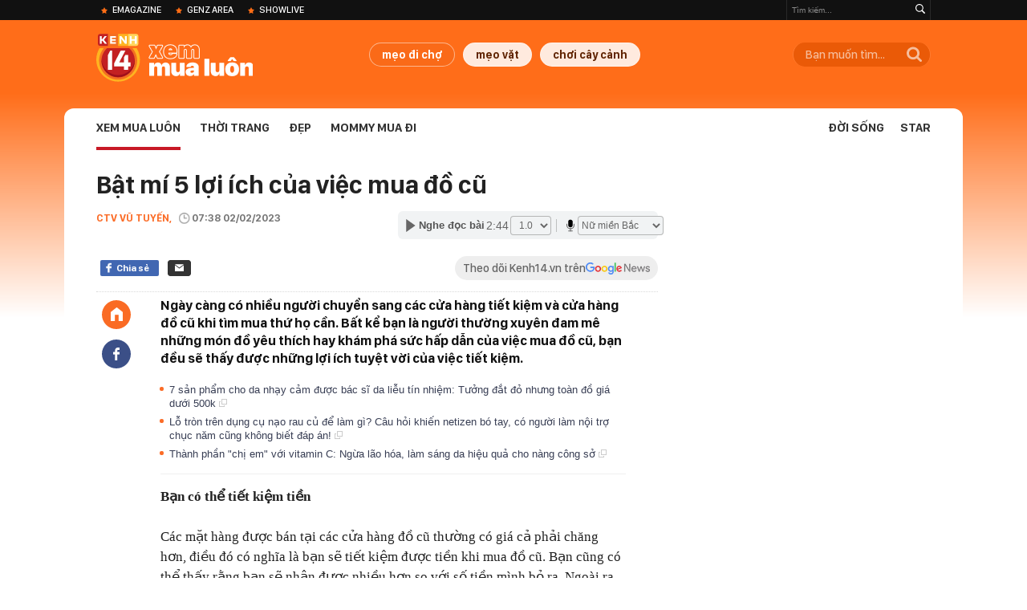

--- FILE ---
content_type: text/html; charset=utf-8
request_url: https://kenh14.vn/ajax-loadmore-bottom-detail/2155.chn
body_size: 8623
content:
<div class="clearfix nbdetail">
    <div class="kds-hot-daily clearfix" id="ulTinNoiBat_v2" data-marked-zoneid="k14_detail_tin_noi_bat">
        <h3 class="kds-title mt-40">Tin nổi bật kenh 14</h3>
        <div class="knd-wrapperv2 clearfix mt-20">
            <div id="k14_detail_tinnoibat_per"></div>
        </div>
        <div style="position: absolute; top: 0; right: -343px; z-index: 2">
            <div class="adk14-sticky-right">
                <div id="admzone35871"></div>
    <script>
        if (pageSettings.allow3rd) {
            'undefined' == typeof admicroAD.show ? admicroAD.unit.push(function () { admicroAD.show('admzone35871') }) : admicroAD.show('admzone35871');
        }
    </script>

            </div>
            <div class="ads-sponsor type-2 adm-hidden">
                <div id="admsection7"></div>
            </div>
        </div>
    </div>
    <div class="clearfix">
        <!-- Begin .kds-new-stream-wrapper -->
        <div class="knswli k14-videoUpdate">
    <div class="k14-videoUpdate-wrapper horizonVid">
        <div class="videoUpdate-left">
            <div class="content-video">
                <div class="iframe-wraper knswlic-welax">
                    <div class="VCSortableInPreviewMode" type="VideoStream" embed-type="4"
                         data-item-id="377196"
                         data-vid="kenh14cdn.com/203336854389633024/2026/1/26/wc-dpmaster-1-17694398080731772436379.mp4"
                         data-info="177cf8ef4b466becaecf75bf158dd252" data-location=""
                         data-ads="true" data-displaymode="1"
                         data-thumb="https://kenh14cdn.com/thumb_w/560/203336854389633024/2026/1/26/base64-17694399209381271422925.png"
                         data-contentid="" data-share=""
                         data-namespace="kenh14" data-width="660px" data-height="370px">
                    </div>
                </div>
            </div>
        </div>
        <div class="videoUpdate-right knswlic-welax">
            <div class="vr-content_info">
                <div class="info-heading">
















                    <div class="ih-time" title="2026-01-30T16:28:00"
                         data-second="2026-01-30T16:28:00"></div>
                </div>
                <div class="info-content">
                    <div class="ic-top">
                        <a href="https://video.kenh14.vn/muoi-nam-ruc-ro-cua-duc-phuc-toi-khong-chon-viec-show-ra-nhung-kho-khan-de-gioi-thieu-ve-ban-than-minh-377196.chn" title="Mười năm rực rỡ của Đức Phúc: &quot;Tôi không chọn việc show ra những khó khăn để giới thiệu về bản thân mình&quot;" target="_blank"
                           class="ict-title">Mười năm rực rỡ của Đức Phúc: &quot;Tôi không chọn việc show ra những khó khăn để giới thiệu về bản thân mình&quot;</a>
                        <span class="knswli-view">
                                        <svg width="17" height="10" viewBox="0 0 17 10" fill="none"
                                             xmlns="http://www.w3.org/2000/svg">
                                            <path
                                                d="M8.5 0C3.74881 0 0 4.99968 0 4.99968C0 4.99968 3.74881 10 8.5 10C12.133 10 17 4.99968 17 4.99968C17 4.99968 12.133 0 8.5 0ZM8.5 8.11459C6.83148 8.11459 5.47337 6.71722 5.47337 4.99968C5.47337 3.28213 6.83148 1.88411 8.5 1.88411C10.1685 1.88411 11.5266 3.28213 11.5266 4.99968C11.5266 6.71722 10.1685 8.11459 8.5 8.11459ZM8.5 3.18102C8.26522 3.17646 8.03192 3.22012 7.81372 3.30945C7.59553 3.39878 7.39682 3.53199 7.22922 3.70129C7.06162 3.87059 6.92849 4.07258 6.8376 4.29546C6.74672 4.51834 6.69991 4.75763 6.69991 4.99935C6.69991 5.24107 6.74672 5.48036 6.8376 5.70324C6.92849 5.92612 7.06162 6.12812 7.22922 6.29741C7.39682 6.46671 7.59553 6.59992 7.81372 6.68925C8.03192 6.77858 8.26522 6.82224 8.5 6.81768C8.96271 6.80869 9.40352 6.61316 9.72766 6.27314C10.0518 5.93311 10.2334 5.47574 10.2334 4.99935C10.2334 4.52296 10.0518 4.06559 9.72766 3.72557C9.40352 3.38554 8.96271 3.19002 8.5 3.18102Z"
                                                fill="#888888"/>
                                        </svg>
                                        <label class="need-get-view" data-key="177cf8ef4b466becaecf75bf158dd252"
                                               rel="kenh14cdn.com/203336854389633024/2026/1/26/wc-dpmaster-1-17694398080731772436379.mp4">0</label></span>
                        <div class="ict-des">
                            <p class="ictd-txt">
                                <a href="https://video.kenh14.vnhttps://video.kenh14.vn/showlive.chn" target="_blank"
                                   class="ictd-link"
                                   title="ShowLive">
                                    ShowLive
                                </a>
                                · Một thập kỷ rực rỡ đã đi qua, Đức Phúc không chọn con đường hào nhoáng ngắn hạn. Anh đi lên bằng giọng hát, sự chăm chỉ và khả năng làm mới bản thân - từ tư duy, phong cách đến ngoại hình.
                            </p>
                        </div>
                    </div>

                                        <div class="ic-bottom">
                        <span class="read-more">Xem thêm</span>
                        <a href="https://video.kenh14.vn/tu-chi-bay-dan-ca-den-phuong-my-chi-co-gai-mang-ca-vu-tru-co-bay-vuon-ra-ngoai-bien-gioi-viet-nam-377166.chn" target="_blank" class="related-news" title="Từ “chị Bảy dân ca” đến Phương Mỹ Chi - cô gái mang cả “vũ trụ cò bay” vươn ra ngoài biên giới Việt Nam">
                            <span class="rn-thumb">
                                <i>
                                    <img loading="lazy" src="https://kenh14cdn.com/zoom/80_100/203336854389633024/2026/1/28/base64-176960645626987835309.jpeg" alt="Từ “chị Bảy dân ca” đến Phương Mỹ Chi - cô gái mang cả “vũ trụ cò bay” vươn ra ngoài biên giới Việt Nam">
                                </i>
                                <span class="play-icn">
                                    <svg width="30" height="30" viewBox="0 0 30 30" fill="none" xmlns="http://www.w3.org/2000/svg">
                                        <path d="M15 30C6.71652 30 0 23.2835 0 15C0 6.71652 6.71652 0 15 0C23.2835 0 30 6.71652 30 15C30 23.2835 23.2835 30 15 30ZM19.8248 14.769L12.5123 9.44866C12.4722 9.41986 12.4249 9.40265 12.3757 9.39896C12.3265 9.39526 12.2772 9.4052 12.2332 9.42769C12.1893 9.45018 12.1524 9.48435 12.1266 9.52645C12.1008 9.56854 12.0871 9.61693 12.0871 9.6663V20.3002C12.0869 20.3497 12.1004 20.3982 12.1262 20.4405C12.1519 20.4827 12.1888 20.517 12.2329 20.5395C12.2769 20.5621 12.3263 20.572 12.3756 20.5682C12.425 20.5643 12.4722 20.5469 12.5123 20.5179L19.8248 15.2009C19.8593 15.1765 19.8875 15.1441 19.907 15.1065C19.9264 15.0689 19.9366 15.0272 19.9366 14.9849C19.9366 14.9426 19.9264 14.9009 19.907 14.8633C19.8875 14.8258 19.8593 14.7934 19.8248 14.769Z" fill="white" />
                                    </svg>
                                </span>
                            </span>
                            <span class="rn-info">Từ “chị Bảy dân ca” đến Phương Mỹ Chi - cô gái mang cả “vũ trụ cò bay” vươn ra ngoài biên giới Việt Nam</span>
                        </a>
                    </div>
                                    </div>
            </div>
        </div>
    </div>
</div>
<script>
    (runinit = window.runinit || []).push(function () {
        $('.k14-videoUpdate .k14-videoUpdate-wrapper .videoUpdate-right .vr-content_info .info-content .ic-top .ict-des .ictd-txt').trimLine(4);
        $('.k14-videoUpdate .k14-videoUpdate-wrapper .videoUpdate-right .vr-content_info .info-heading .ih-time').timeago();
    });
</script>
        <div class="kds-new-stream-wrapper listpopup">
            <div class="kds-title mb-0">Đọc thêm</div>
            <div id="aiservice-readmore" data-callback="callbackInitDetail"></div>
            <div class="knswli dark dbl clearfix" id="liDungBoLo" data-cd-key="highestviewnews:zoneid2155hour48">
    <div class="knswli-object-wrapper " data-marked-zoneid ="k14_dung_bo_lo">
        <h3 class="knswli-object-title"><span class="sprite icon"></span> Đừng bỏ lỡ</h3>
        <div class="knswli-object-content" id="dbl">
            <div class="knswli-object-list swiper-wrapper">
                                                            <div class="koli swiper-slide">
                            <a href="/5-loai-hoa-nen-trung-ban-tho-tet-giu-cat-khi-tu-phuc-lanh-don-loc-dau-nam-215260129141547702.chn" class="koli-ava show-popup visit-popup knswa_border inited-timeline-popup" newsid="215260129141547702"
                               newstype="0" title="5 loại hoa NÊN trưng bàn thờ Tết: Giữ cát khí, tụ phúc lành, đón lộc đầu năm" data-box="no-react" data-popup-url="/5-loai-hoa-nen-trung-ban-tho-tet-giu-cat-khi-tu-phuc-lanh-don-loc-dau-nam-215260129141547702.chn">
                                <video autoplay="true" muted loop playsinline
               class="lozad-video"
               poster="https://kenh14cdn.com/zoom/260_161/203336854389633024/2026/1/29/ngang-me-1-1769670875278498011449.gif.png" alt="5 loại hoa NÊN trưng bàn thờ Tết: Giữ cát khí, tụ phúc lành, đón lộc đầu năm"
               data-src="https://kenh14cdn.com/203336854389633024/2026/1/29/ngang-me-1-1769670875278498011449.gif.mp4"
               type="video/mp4">
        </video>
                                </a>
                            <h4 class="koli-title">
                                <a href="/5-loai-hoa-nen-trung-ban-tho-tet-giu-cat-khi-tu-phuc-lanh-don-loc-dau-nam-215260129141547702.chn" title="5 loại hoa NÊN trưng bàn thờ Tết: Giữ cát khí, tụ phúc lành, đón lộc đầu năm" data-popup-url="/5-loai-hoa-nen-trung-ban-tho-tet-giu-cat-khi-tu-phuc-lanh-don-loc-dau-nam-215260129141547702.chn" class="show-popup visit-popup">
                                    5 loại hoa NÊN trưng bàn thờ Tết: Giữ cát khí, tụ phúc lành, đón lộc đầu năm
                                </a>
                            </h4>
                        </div>
                                            <div class="koli swiper-slide">
                            <a href="/5-loai-hoa-choi-tet-khong-co-dinh-nhat-chi-co-dinh-hon-chung-xong-chi-ngan-ngo-ngam-dep-den-noi-can-tu-khen-215260128160305986.chn" class="koli-ava show-popup visit-popup knswa_border inited-timeline-popup" newsid="215260128160305986"
                               newstype="0" title="5 loại hoa chơi Tết “không có đỉnh nhất chỉ có đỉnh hơn”: Chưng xong chỉ ngẩn ngơ ngắm, đẹp đến nỗi cạn từ khen" data-box="no-react" data-popup-url="/5-loai-hoa-choi-tet-khong-co-dinh-nhat-chi-co-dinh-hon-chung-xong-chi-ngan-ngo-ngam-dep-den-noi-can-tu-khen-215260128160305986.chn">
                                <video autoplay="true" muted loop playsinline
               class="lozad-video"
               poster="https://kenh14cdn.com/zoom/260_161/203336854389633024/2026/1/28/ngang-176959086301232411956.gif.png" alt="5 loại hoa chơi Tết “không có đỉnh nhất chỉ có đỉnh hơn”: Chưng xong chỉ ngẩn ngơ ngắm, đẹp đến nỗi cạn từ khen"
               data-src="https://kenh14cdn.com/203336854389633024/2026/1/28/ngang-176959086301232411956.gif.mp4"
               type="video/mp4">
        </video>
                                </a>
                            <h4 class="koli-title">
                                <a href="/5-loai-hoa-choi-tet-khong-co-dinh-nhat-chi-co-dinh-hon-chung-xong-chi-ngan-ngo-ngam-dep-den-noi-can-tu-khen-215260128160305986.chn" title="5 loại hoa chơi Tết “không có đỉnh nhất chỉ có đỉnh hơn”: Chưng xong chỉ ngẩn ngơ ngắm, đẹp đến nỗi cạn từ khen" data-popup-url="/5-loai-hoa-choi-tet-khong-co-dinh-nhat-chi-co-dinh-hon-chung-xong-chi-ngan-ngo-ngam-dep-den-noi-can-tu-khen-215260128160305986.chn" class="show-popup visit-popup">
                                    5 loại hoa chơi Tết “không có đỉnh nhất chỉ có đỉnh hơn”: Chưng xong chỉ ngẩn ngơ ngắm, đẹp đến nỗi cạn từ khen
                                </a>
                            </h4>
                        </div>
                                            <div class="koli swiper-slide">
                            <a href="/loai-rau-tot-bac-nhat-the-gioi-bo-ngang-nhan-sam-to-yen-cho-viet-ban-day-tu-15000-dong-kg-215260128151102676.chn" class="koli-ava show-popup visit-popup knswa_border inited-timeline-popup" newsid="215260128151102676"
                               newstype="0" title="Loại rau tốt bậc nhất thế giới, bổ ngang nhân sâm tổ yến, chợ Việt bán đầy từ 15.000 đồng/kg" data-box="no-react" data-popup-url="/loai-rau-tot-bac-nhat-the-gioi-bo-ngang-nhan-sam-to-yen-cho-viet-ban-day-tu-15000-dong-kg-215260128151102676.chn">
                                <img loading="lazy" width="100%" height="100%" src="https://kenh14cdn.com/zoom/260_161/203336854389633024/2026/1/28/579665904135345354345904863716-1769587816902934731146-501-133-1536-1789-crop-1769587832033476934793.jpg" alt="Loại rau tốt bậc nhất thế giới, bổ ngang nhân sâm tổ yến, chợ Việt bán đầy từ 15.000 đồng/kg" srcset="https://kenh14cdn.com/zoom/260_161/203336854389633024/2026/1/28/579665904135345354345904863716-1769587816902934731146-501-133-1536-1789-crop-1769587832033476934793.jpg 1x,https://kenh14cdn.com/zoom/520_322/203336854389633024/2026/1/28/579665904135345354345904863716-1769587816902934731146-501-133-1536-1789-crop-1769587832033476934793.jpg 2x">
                                </a>
                            <h4 class="koli-title">
                                <a href="/loai-rau-tot-bac-nhat-the-gioi-bo-ngang-nhan-sam-to-yen-cho-viet-ban-day-tu-15000-dong-kg-215260128151102676.chn" title="Loại rau tốt bậc nhất thế giới, bổ ngang nhân sâm tổ yến, chợ Việt bán đầy từ 15.000 đồng/kg" data-popup-url="/loai-rau-tot-bac-nhat-the-gioi-bo-ngang-nhan-sam-to-yen-cho-viet-ban-day-tu-15000-dong-kg-215260128151102676.chn" class="show-popup visit-popup">
                                    Loại rau tốt bậc nhất thế giới, bổ ngang nhân sâm tổ yến, chợ Việt bán đầy từ 15.000 đồng/kg
                                </a>
                            </h4>
                        </div>
                                            <div class="koli swiper-slide">
                            <a href="/5-cay-goi-ran-vao-nha-215260129213816117.chn" class="koli-ava show-popup visit-popup knswa_border inited-timeline-popup" newsid="215260129213816117"
                               newstype="0" title="5 cây gọi rắn vào nhà" data-box="no-react" data-popup-url="/5-cay-goi-ran-vao-nha-215260129213816117.chn">
                                <img loading="lazy" width="100%" height="100%" src="https://kenh14cdn.com/zoom/260_161/203336854389633024/2026/1/29/avatar1769697433110-17696974336051311884996.jpg" alt="5 cây gọi rắn vào nhà" srcset="https://kenh14cdn.com/zoom/260_161/203336854389633024/2026/1/29/avatar1769697433110-17696974336051311884996.jpg 1x,https://kenh14cdn.com/zoom/520_322/203336854389633024/2026/1/29/avatar1769697433110-17696974336051311884996.jpg 2x">
                                </a>
                            <h4 class="koli-title">
                                <a href="/5-cay-goi-ran-vao-nha-215260129213816117.chn" title="5 cây gọi rắn vào nhà" data-popup-url="/5-cay-goi-ran-vao-nha-215260129213816117.chn" class="show-popup visit-popup">
                                    5 cây gọi rắn vào nhà
                                </a>
                            </h4>
                        </div>
                                            <div class="koli swiper-slide">
                            <a href="/ngoai-le-showbiz-my-nhan-u50-van-dep-dien-cuong-tuong-dai-nhan-sac-voi-lan-da-thuy-tinh-khong-ai-lat-do-noi-215260128231917428.chn" class="koli-ava show-popup visit-popup knswa_border inited-timeline-popup" newsid="215260128231917428"
                               newstype="0" title="Ngoại lệ showbiz: Mỹ nhân U50 vẫn đẹp điên cuồng, tượng đài nhan sắc với làn da thuỷ tinh không ai lật đổ nổi" data-box="no-react" data-popup-url="/ngoai-le-showbiz-my-nhan-u50-van-dep-dien-cuong-tuong-dai-nhan-sac-voi-lan-da-thuy-tinh-khong-ai-lat-do-noi-215260128231917428.chn">
                                <video autoplay="true" muted loop playsinline
               class="lozad-video"
               poster="https://kenh14cdn.com/zoom/260_161/203336854389633024/2026/1/28/metgala2023-ezgifcom-video-to-gif-converter-17696170232752136820773-24-80-434-735-crop-17696170403601344236682.gif.png" alt="Ngoại lệ showbiz: Mỹ nhân U50 vẫn đẹp điên cuồng, tượng đài nhan sắc với làn da thuỷ tinh không ai lật đổ nổi"
               data-src="https://kenh14cdn.com/203336854389633024/2026/1/28/metgala2023-ezgifcom-video-to-gif-converter-17696170232752136820773-24-80-434-735-crop-17696170403601344236682.gif.mp4"
               type="video/mp4">
        </video>
                                </a>
                            <h4 class="koli-title">
                                <a href="/ngoai-le-showbiz-my-nhan-u50-van-dep-dien-cuong-tuong-dai-nhan-sac-voi-lan-da-thuy-tinh-khong-ai-lat-do-noi-215260128231917428.chn" title="Ngoại lệ showbiz: Mỹ nhân U50 vẫn đẹp điên cuồng, tượng đài nhan sắc với làn da thuỷ tinh không ai lật đổ nổi" data-popup-url="/ngoai-le-showbiz-my-nhan-u50-van-dep-dien-cuong-tuong-dai-nhan-sac-voi-lan-da-thuy-tinh-khong-ai-lat-do-noi-215260128231917428.chn" class="show-popup visit-popup">
                                    Ngoại lệ showbiz: Mỹ nhân U50 vẫn đẹp điên cuồng, tượng đài nhan sắc với làn da thuỷ tinh không ai lật đổ nổi
                                </a>
                            </h4>
                        </div>
                                            <div class="koli swiper-slide">
                            <a href="/dai-my-nhan-ca-showbiz-cong-nhan-nhan-sac-dep-bat-chap-cam-thuong-lan-da-tuoi-44-khien-gai-tre-cui-dau-chao-thua-215260128222535732.chn" class="koli-ava show-popup visit-popup knswa_border inited-timeline-popup" newsid="215260128222535732"
                               newstype="0" title="Đại mỹ nhân cả showbiz công nhận: Nhan sắc đẹp bất chấp cam thường, làn da tuổi 44 khiến gái trẻ cúi đầu chào thua" data-box="no-react" data-popup-url="/dai-my-nhan-ca-showbiz-cong-nhan-nhan-sac-dep-bat-chap-cam-thuong-lan-da-tuoi-44-khien-gai-tre-cui-dau-chao-thua-215260128222535732.chn">
                                <video autoplay="true" muted loop playsinline
               class="lozad-video"
               poster="https://kenh14cdn.com/zoom/260_161/203336854389633024/2026/1/28/46671406-13f1-40b3-a807-09251ce1915d-17695943546562088338888-17696138725191501402327-178-0-420-388-crop-17696139036821322149858.gif.png" alt="Đại mỹ nhân cả showbiz công nhận: Nhan sắc đẹp bất chấp cam thường, làn da tuổi 44 khiến gái trẻ cúi đầu chào thua"
               data-src="https://kenh14cdn.com/203336854389633024/2026/1/28/46671406-13f1-40b3-a807-09251ce1915d-17695943546562088338888-17696138725191501402327-178-0-420-388-crop-17696139036821322149858.gif.mp4"
               type="video/mp4">
        </video>
                                </a>
                            <h4 class="koli-title">
                                <a href="/dai-my-nhan-ca-showbiz-cong-nhan-nhan-sac-dep-bat-chap-cam-thuong-lan-da-tuoi-44-khien-gai-tre-cui-dau-chao-thua-215260128222535732.chn" title="Đại mỹ nhân cả showbiz công nhận: Nhan sắc đẹp bất chấp cam thường, làn da tuổi 44 khiến gái trẻ cúi đầu chào thua" data-popup-url="/dai-my-nhan-ca-showbiz-cong-nhan-nhan-sac-dep-bat-chap-cam-thuong-lan-da-tuoi-44-khien-gai-tre-cui-dau-chao-thua-215260128222535732.chn" class="show-popup visit-popup">
                                    Đại mỹ nhân cả showbiz công nhận: Nhan sắc đẹp bất chấp cam thường, làn da tuổi 44 khiến gái trẻ cúi đầu chào thua
                                </a>
                            </h4>
                        </div>
                                            <div class="koli swiper-slide">
                            <a href="/loai-hoa-ten-nghe-ben-len-nhu-gai-doi-muoi-no-ro-thanh-tuyet-pham-ben-dep-suot-ca-thang-215260129213632693.chn" class="koli-ava show-popup visit-popup knswa_border inited-timeline-popup" newsid="215260129213632693"
                               newstype="0" title="Loài hoa tên nghe bẽn lẽn như gái đôi mươi, nở rộ thành tuyệt phẩm, bền đẹp suốt cả tháng" data-box="no-react" data-popup-url="/loai-hoa-ten-nghe-ben-len-nhu-gai-doi-muoi-no-ro-thanh-tuyet-pham-ben-dep-suot-ca-thang-215260129213632693.chn">
                                <video autoplay="true" muted loop playsinline
               class="lozad-video"
               poster="https://kenh14cdn.com/zoom/260_161/203336854389633024/2026/1/29/ngang-me-1769697319921346176844.gif.png" alt="Loài hoa tên nghe bẽn lẽn như gái đôi mươi, nở rộ thành tuyệt phẩm, bền đẹp suốt cả tháng"
               data-src="https://kenh14cdn.com/203336854389633024/2026/1/29/ngang-me-1769697319921346176844.gif.mp4"
               type="video/mp4">
        </video>
                                </a>
                            <h4 class="koli-title">
                                <a href="/loai-hoa-ten-nghe-ben-len-nhu-gai-doi-muoi-no-ro-thanh-tuyet-pham-ben-dep-suot-ca-thang-215260129213632693.chn" title="Loài hoa tên nghe bẽn lẽn như gái đôi mươi, nở rộ thành tuyệt phẩm, bền đẹp suốt cả tháng" data-popup-url="/loai-hoa-ten-nghe-ben-len-nhu-gai-doi-muoi-no-ro-thanh-tuyet-pham-ben-dep-suot-ca-thang-215260129213632693.chn" class="show-popup visit-popup">
                                    Loài hoa tên nghe bẽn lẽn như gái đôi mươi, nở rộ thành tuyệt phẩm, bền đẹp suốt cả tháng
                                </a>
                            </h4>
                        </div>
                                            <div class="koli swiper-slide">
                            <a href="/loai-rau-tot-nhat-the-gioi-duoc-cham-100-100-diem-cho-viet-ban-tu-25000-dong-kg-215260129141400567.chn" class="koli-ava show-popup visit-popup knswa_border inited-timeline-popup" newsid="215260129141400567"
                               newstype="0" title="Loại rau tốt nhất thế giới, được chấm 100/100 điểm, chợ Việt bán từ 25.000 đồng/kg" data-box="no-react" data-popup-url="/loai-rau-tot-nhat-the-gioi-duoc-cham-100-100-diem-cho-viet-ban-tu-25000-dong-kg-215260129141400567.chn">
                                <img loading="lazy" width="100%" height="100%" src="https://kenh14cdn.com/zoom/260_161/203336854389633024/2026/1/29/img-939820250220133115-17696707973231883934455-129-0-563-694-crop-1769670815286476306647.jpg" alt="Loại rau tốt nhất thế giới, được chấm 100/100 điểm, chợ Việt bán từ 25.000 đồng/kg" srcset="https://kenh14cdn.com/zoom/260_161/203336854389633024/2026/1/29/img-939820250220133115-17696707973231883934455-129-0-563-694-crop-1769670815286476306647.jpg 1x,https://kenh14cdn.com/zoom/520_322/203336854389633024/2026/1/29/img-939820250220133115-17696707973231883934455-129-0-563-694-crop-1769670815286476306647.jpg 2x">
                                </a>
                            <h4 class="koli-title">
                                <a href="/loai-rau-tot-nhat-the-gioi-duoc-cham-100-100-diem-cho-viet-ban-tu-25000-dong-kg-215260129141400567.chn" title="Loại rau tốt nhất thế giới, được chấm 100/100 điểm, chợ Việt bán từ 25.000 đồng/kg" data-popup-url="/loai-rau-tot-nhat-the-gioi-duoc-cham-100-100-diem-cho-viet-ban-tu-25000-dong-kg-215260129141400567.chn" class="show-popup visit-popup">
                                    Loại rau tốt nhất thế giới, được chấm 100/100 điểm, chợ Việt bán từ 25.000 đồng/kg
                                </a>
                            </h4>
                        </div>
                                            <div class="koli swiper-slide">
                            <a href="/makeup-suot-ma-da-van-cang-muot-tieu-vy-skincare-cuc-ky-tap-trung-1-dieu-chi-em-nao-cung-so-215260130142759191.chn" class="koli-ava show-popup visit-popup knswa_border inited-timeline-popup" newsid="215260130142759191"
                               newstype="0" title="Makeup suốt mà da vẫn căng mướt: Tiểu Vy skincare cực kỹ, tập trung 1 điều chị em nào cũng sợ" data-box="no-react" data-popup-url="/makeup-suot-ma-da-van-cang-muot-tieu-vy-skincare-cuc-ky-tap-trung-1-dieu-chi-em-nao-cung-so-215260130142759191.chn">
                                <video autoplay="true" muted loop playsinline
               class="lozad-video"
               poster="https://kenh14cdn.com/zoom/260_161/203336854389633024/2026/1/30/ngang-1-1769757958449577469198.gif.png" alt="Makeup suốt mà da vẫn căng mướt: Tiểu Vy skincare cực kỹ, tập trung 1 điều chị em nào cũng sợ"
               data-src="https://kenh14cdn.com/203336854389633024/2026/1/30/ngang-1-1769757958449577469198.gif.mp4"
               type="video/mp4">
        </video>
                                </a>
                            <h4 class="koli-title">
                                <a href="/makeup-suot-ma-da-van-cang-muot-tieu-vy-skincare-cuc-ky-tap-trung-1-dieu-chi-em-nao-cung-so-215260130142759191.chn" title="Makeup suốt mà da vẫn căng mướt: Tiểu Vy skincare cực kỹ, tập trung 1 điều chị em nào cũng sợ" data-popup-url="/makeup-suot-ma-da-van-cang-muot-tieu-vy-skincare-cuc-ky-tap-trung-1-dieu-chi-em-nao-cung-so-215260130142759191.chn" class="show-popup visit-popup">
                                    Makeup suốt mà da vẫn căng mướt: Tiểu Vy skincare cực kỹ, tập trung 1 điều chị em nào cũng sợ
                                </a>
                            </h4>
                        </div>
                                            <div class="koli swiper-slide">
                            <a href="/xe-dich-bat-huong-luc-lau-ban-tho-co-sao-khong-chuyen-gia-dua-ra-cach-hoa-giai-don-gian-ai-cung-lam-duoc-21526012822263391.chn" class="koli-ava show-popup visit-popup knswa_border inited-timeline-popup" newsid="21526012822263391"
                               newstype="0" title="Xê dịch bát hương lúc lau bàn thờ có sao không? Chuyên gia đưa ra cách hoá giải đơn giản, ai cũng làm được" data-box="no-react" data-popup-url="/xe-dich-bat-huong-luc-lau-ban-tho-co-sao-khong-chuyen-gia-dua-ra-cach-hoa-giai-don-gian-ai-cung-lam-duoc-21526012822263391.chn">
                                <img loading="lazy" width="100%" height="100%" src="https://kenh14cdn.com/zoom/260_161/203336854389633024/2026/1/28/avatar1769613948131-17696139483551511284510-0-68-346-622-crop-1769613966871332644826.png" alt="Xê dịch bát hương lúc lau bàn thờ có sao không? Chuyên gia đưa ra cách hoá giải đơn giản, ai cũng làm được" srcset="https://kenh14cdn.com/zoom/260_161/203336854389633024/2026/1/28/avatar1769613948131-17696139483551511284510-0-68-346-622-crop-1769613966871332644826.png 1x,https://kenh14cdn.com/zoom/520_322/203336854389633024/2026/1/28/avatar1769613948131-17696139483551511284510-0-68-346-622-crop-1769613966871332644826.png 2x">
                                </a>
                            <h4 class="koli-title">
                                <a href="/xe-dich-bat-huong-luc-lau-ban-tho-co-sao-khong-chuyen-gia-dua-ra-cach-hoa-giai-don-gian-ai-cung-lam-duoc-21526012822263391.chn" title="Xê dịch bát hương lúc lau bàn thờ có sao không? Chuyên gia đưa ra cách hoá giải đơn giản, ai cũng làm được" data-popup-url="/xe-dich-bat-huong-luc-lau-ban-tho-co-sao-khong-chuyen-gia-dua-ra-cach-hoa-giai-don-gian-ai-cung-lam-duoc-21526012822263391.chn" class="show-popup visit-popup">
                                    Xê dịch bát hương lúc lau bàn thờ có sao không? Chuyên gia đưa ra cách hoá giải đơn giản, ai cũng làm được
                                </a>
                            </h4>
                        </div>
                                                </div>
            <div class="swiper-pagination"></div>
            <div class="swiper-button-next"></div>
            <div class="swiper-button-prev"></div>
        </div>

    </div>
</div>
            <div class="knswli dark video clearfix" id="liVideo1" data-marked-zoneid="k14_category_video">
    <div class="knswli-object-wrapper-2">
        <div class="w1040 knswli-video-wrapper clearfix" style="width:100% !important">
            <div id="adm_list_player_box" style="">
            </div>

        </div>
    </div>

    <div style="position: absolute;top: 170px;right: -340px;display: block;">
        <div id="admzone35896"></div>
        <script>admicroAD.unit.push(function () {
                admicroAD.show('admzone35896')
            });  </script>
    </div>
</div>
            <li class='knswli light trend clearfix' id='liNewsMostView' data-marked-zoneid='k14_detail_dang_duoc_quan_tam'
        data-cd-key="highestviewnews:zoneid0hour24">
        <div class='knswli-object-wrapper swiper-container'>
            <h3 class='knswli-object-title'>
                <span class='sprite icon'></span>
                Đang được quan tâm
            </h3>
            <div class='knswli-object-content'>
                <ul class='knswli-object-list swiper-wrapper'>
                                            <li class='koli swiper-slide'>
                            <a data-popup-url="/nhung-hinh-anh-dau-tien-cua-tong-tai-trong-phien-toa-xet-xu-vu-hanh-hung-nhan-vien-quan-ca-phe-tai-ha-noi-215260130101506508.chn"
                               data-box="no-react"
                               href='/nhung-hinh-anh-dau-tien-cua-tong-tai-trong-phien-toa-xet-xu-vu-hanh-hung-nhan-vien-quan-ca-phe-tai-ha-noi-215260130101506508.chn'
                               class='koli-ava show-popup visit-popup knswa_border'
                               newsid='215260130101506508'
                               title='Bản án cuối cùng dành cho &quot;tổng tài&quot; Nguyễn Văn Thiên và &quot;đàn em&quot;'>
                                <img loading='lazy'
                                     src='https://kenh14cdn.com/zoom/260_163/203336854389633024/2026/1/30/toan-canh-covid-19-quay-lai-tai-chau-a-3-1769749438178842076163.png'
                                     alt='Bản án cuối cùng dành cho &quot;tổng tài&quot; Nguyễn Văn Thiên và &quot;đàn em&quot;'>









                            </a>
                            <h4 class='koli-title'>
                                <a class="show-popup visit-popup"
                                   data-popup-url="/nhung-hinh-anh-dau-tien-cua-tong-tai-trong-phien-toa-xet-xu-vu-hanh-hung-nhan-vien-quan-ca-phe-tai-ha-noi-215260130101506508.chn"
                                   data-box="no-react"
                                   href='/nhung-hinh-anh-dau-tien-cua-tong-tai-trong-phien-toa-xet-xu-vu-hanh-hung-nhan-vien-quan-ca-phe-tai-ha-noi-215260130101506508.chn'
                                   title='Bản án cuối cùng dành cho &quot;tổng tài&quot; Nguyễn Văn Thiên và &quot;đàn em&quot;'>
                                    Bản án cuối cùng dành cho &quot;tổng tài&quot; Nguyễn Văn Thiên và &quot;đàn em&quot;
                                </a>
                            </h4>
                        </li>
                                            <li class='koli swiper-slide'>
                            <a data-popup-url="/nu-ca-si-mang-nhac-viet-ra-the-gioi-tham-gia-8-su-kien-tam-voc-quoc-gia-duoc-thu-tuong-pham-minh-chinh-bat-tay-vui-mung-215260129182317787.chn"
                               data-box="no-react"
                               href='/nu-ca-si-mang-nhac-viet-ra-the-gioi-tham-gia-8-su-kien-tam-voc-quoc-gia-duoc-thu-tuong-pham-minh-chinh-bat-tay-vui-mung-215260129182317787.chn'
                               class='koli-ava show-popup visit-popup knswa_border'
                               newsid='215260129182317787'
                               title='Nữ ca sĩ mang nhạc Việt ra thế giới: Tham gia 8 sự kiện tầm vóc quốc gia, được Thủ tướng Phạm Minh Chính bắt tay vui mừng'>
                                <img loading='lazy'
                                     src='https://kenh14cdn.com/zoom/260_163/203336854389633024/2026/1/29/avatar1769685590732-17696855911071906576691.gif'
                                     alt='Nữ ca sĩ mang nhạc Việt ra thế giới: Tham gia 8 sự kiện tầm vóc quốc gia, được Thủ tướng Phạm Minh Chính bắt tay vui mừng'>









                            </a>
                            <h4 class='koli-title'>
                                <a class="show-popup visit-popup"
                                   data-popup-url="/nu-ca-si-mang-nhac-viet-ra-the-gioi-tham-gia-8-su-kien-tam-voc-quoc-gia-duoc-thu-tuong-pham-minh-chinh-bat-tay-vui-mung-215260129182317787.chn"
                                   data-box="no-react"
                                   href='/nu-ca-si-mang-nhac-viet-ra-the-gioi-tham-gia-8-su-kien-tam-voc-quoc-gia-duoc-thu-tuong-pham-minh-chinh-bat-tay-vui-mung-215260129182317787.chn'
                                   title='Nữ ca sĩ mang nhạc Việt ra thế giới: Tham gia 8 sự kiện tầm vóc quốc gia, được Thủ tướng Phạm Minh Chính bắt tay vui mừng'>
                                    Nữ ca sĩ mang nhạc Việt ra thế giới: Tham gia 8 sự kiện tầm vóc quốc gia, được Thủ tướng Phạm Minh Chính bắt tay vui mừng
                                </a>
                            </h4>
                        </li>
                                            <li class='koli swiper-slide'>
                            <a data-popup-url="/bat-khan-cap-rapper-noi-tieng-215260130151437844.chn"
                               data-box="no-react"
                               href='/bat-khan-cap-rapper-noi-tieng-215260130151437844.chn'
                               class='koli-ava show-popup visit-popup knswa_border'
                               newsid='215260130151437844'
                               title='Bắt khẩn cấp rapper nổi tiếng'>
                                <img loading='lazy'
                                     src='https://kenh14cdn.com/zoom/260_163/203336854389633024/2026/1/30/anh-02-17697607700081175541384.jpg'
                                     alt='Bắt khẩn cấp rapper nổi tiếng'>









                            </a>
                            <h4 class='koli-title'>
                                <a class="show-popup visit-popup"
                                   data-popup-url="/bat-khan-cap-rapper-noi-tieng-215260130151437844.chn"
                                   data-box="no-react"
                                   href='/bat-khan-cap-rapper-noi-tieng-215260130151437844.chn'
                                   title='Bắt khẩn cấp rapper nổi tiếng'>
                                    Bắt khẩn cấp rapper nổi tiếng
                                </a>
                            </h4>
                        </li>
                                            <li class='koli swiper-slide'>
                            <a data-popup-url="/ha-noi-gia-vang-giam-soc-chi-sau-mot-dem-canh-tuong-tai-pho-cau-giay-khien-nhieu-nguoi-khong-khoi-bat-ngo-215260130115008987.chn"
                               data-box="no-react"
                               href='/ha-noi-gia-vang-giam-soc-chi-sau-mot-dem-canh-tuong-tai-pho-cau-giay-khien-nhieu-nguoi-khong-khoi-bat-ngo-215260130115008987.chn'
                               class='koli-ava show-popup visit-popup knswa_border'
                               newsid='215260130115008987'
                               title='Hà Nội: Giá vàng giảm sốc chỉ sau một đêm, cảnh tượng tại phố Cầu Giấy khiến nhiều người không khỏi bất ngờ'>
                                <img loading='lazy'
                                     src='https://kenh14cdn.com/zoom/260_163/203336854389633024/2026/1/30/avatar1769748485948-17697484862411228473467.png'
                                     alt='Hà Nội: Giá vàng giảm sốc chỉ sau một đêm, cảnh tượng tại phố Cầu Giấy khiến nhiều người không khỏi bất ngờ'>









                            </a>
                            <h4 class='koli-title'>
                                <a class="show-popup visit-popup"
                                   data-popup-url="/ha-noi-gia-vang-giam-soc-chi-sau-mot-dem-canh-tuong-tai-pho-cau-giay-khien-nhieu-nguoi-khong-khoi-bat-ngo-215260130115008987.chn"
                                   data-box="no-react"
                                   href='/ha-noi-gia-vang-giam-soc-chi-sau-mot-dem-canh-tuong-tai-pho-cau-giay-khien-nhieu-nguoi-khong-khoi-bat-ngo-215260130115008987.chn'
                                   title='Hà Nội: Giá vàng giảm sốc chỉ sau một đêm, cảnh tượng tại phố Cầu Giấy khiến nhiều người không khỏi bất ngờ'>
                                    Hà Nội: Giá vàng giảm sốc chỉ sau một đêm, cảnh tượng tại phố Cầu Giấy khiến nhiều người không khỏi bất ngờ
                                </a>
                            </h4>
                        </li>
                                            <li class='koli swiper-slide'>
                            <a data-popup-url="/ram-ro-anh-thiep-cuoi-cua-my-tam-va-mai-tai-phen-21526012917294866.chn"
                               data-box="no-react"
                               href='/ram-ro-anh-thiep-cuoi-cua-my-tam-va-mai-tai-phen-21526012917294866.chn'
                               class='koli-ava show-popup visit-popup knswa_border'
                               newsid='21526012917294866'
                               title='Rầm rộ ảnh thiệp cưới của Mỹ Tâm và Mai Tài Phến'>
                                <img loading='lazy'
                                     src='https://kenh14cdn.com/zoom/260_163/203336854389633024/2026/1/29/ava-2-17696825292471157591237.png'
                                     alt='Rầm rộ ảnh thiệp cưới của Mỹ Tâm và Mai Tài Phến'>









                            </a>
                            <h4 class='koli-title'>
                                <a class="show-popup visit-popup"
                                   data-popup-url="/ram-ro-anh-thiep-cuoi-cua-my-tam-va-mai-tai-phen-21526012917294866.chn"
                                   data-box="no-react"
                                   href='/ram-ro-anh-thiep-cuoi-cua-my-tam-va-mai-tai-phen-21526012917294866.chn'
                                   title='Rầm rộ ảnh thiệp cưới của Mỹ Tâm và Mai Tài Phến'>
                                    Rầm rộ ảnh thiệp cưới của Mỹ Tâm và Mai Tài Phến
                                </a>
                            </h4>
                        </li>
                                    </ul>
                <div class='swiper-pagination'></div>
                <!-- Add Arrows -->
                <div class='swiper-button-next'></div>
                <div class='swiper-button-prev'></div>
            </div>
        </div>
    </li>
        </div>

        <script type="text/javascript">
            //load tin noi bat per - Start
            (runinit = window.runinit || []).push(function () {
                loadJsAsync('https://js.aiservice.vn/rec/k14_detail_tinnoibat_per.js', callbackEr = function () {
                    new Image().src = 'https://formalhood.com/ev_anlz?dmn=' + encodeURIComponent(document.location.href) + '&bxid=643&iti=cbweb&elbl=k14_detail_tinnoibat_per.js&eval=404&ecat=monitorRecommend&eact=error&dmi=7&ui=' + cf_uidT + '&dg=' + getDguid();
                });
            });

            //load tin noi bat per - End

            if (!isLightHouse) {
                $('.welax').hide();
                (runinit = window.runinit || []).push(function () {
                    loadJsAsync('https://media1.admicro.vn/core/log_recommend.js', function () {
                    });
                    loadJsAsync('https://kenh14cdn.com/web_js/detail-stream-adm-05102022v1.min.js', function () {
                        InitTinNoiBat();
                        setTimeout(function (parameters) {
                            InitVideo(); //video
                        }, 2000);

                        InitDungBoLo();//dung bo lo
                        InitXemNhieuNhat(); //dang duoc quan tam
                        InitWeLax();
                        relatedNews.initTimelinePoppup('#ulTinNoiBat_v2');
                        relatedNews.initTimelinePoppup('#k14-detail-stream');
                    });

                    loadJsAsync('https://js.aiservice.vn/rec/kenh14-readmore.js');
                });
            }

            function callbackInitDetail() {
                console.log('callbackInitDetail');
                $('#aiservice-readmore #LoadNewsTimelineDetail .knswli').eq(14).after($('#liNewsMostView'));
                $('#aiservice-readmore #LoadNewsTimelineDetail .knswli').eq(10).before($('#liVideo1'));
                $('#aiservice-readmore #LoadNewsTimelineDetail .knswli').eq(5).before($('#liDungBoLo'));
            }

            $video_elements_in = $('.lozad-video');
            var videoObserver = lozad('.lozad-video', {
                threshold: 0.1,
                loaded: function (el) {
                }
            });
            videoObserver.observe();
        </script>
        <!-- End .kds-new-stream-wrapper -->
    </div>
</div>
<!--u: 31/01/2026 05:38:49 -->

--- FILE ---
content_type: text/html; charset=utf-8
request_url: https://kenh14.vn/ajax-trendingtag/2155.chn
body_size: 160
content:
<div data-cd-key="siteid215:objectembedbox:zoneid2155typeid1">
                    <li class="khwtht">
                <a href="/meo-di-cho.html" title="mẹo đi chợ">mẹo đi chợ</a>
            </li>
                    <li class="khwtht">
                <a href="/meo-vat.html" title="mẹo vặt">mẹo vặt</a>
            </li>
                    <li class="khwtht">
                <a href="/choi-cay-canh.html" title="chơi cây cảnh">chơi cây cảnh</a>
            </li>
            </div>
<!--u: 31/01/2026 05:53:49 -->

--- FILE ---
content_type: text/javascript; charset=utf-8
request_url: https://coi.cuddlybasis.com/cms/arf-49.min.js
body_size: 10421
content:
/* eslint-disable */
!(function (e, t) { typeof exports === 'object' && typeof module === 'object' ? module.exports = t() : typeof define === 'function' && define.amd ? define('Template', [], t) : typeof exports === 'object' ? exports.Template = t() : e.Template = t(); }(typeof self !== 'undefined' ? self : this, () => (function (e) { function t(o) { if (n[o]) return n[o].exports; const r = n[o] = { i: o, l: !1, exports: {} }; return e[o].call(r.exports, r, r.exports, t), r.l = !0, r.exports; } var n = {}; return t.m = e, t.c = n, t.d = function (e, n, o) { t.o(e, n) || Object.defineProperty(e, n, { configurable: !1, enumerable: !0, get: o }); }, t.n = function (e) { const n = e && e.__esModule ? function () { return e.default; } : function () { return e; }; return t.d(n, 'a', n), n; }, t.o = function (e, t) { return Object.prototype.hasOwnProperty.call(e, t); }, t.p = '/', t(t.s = 0); }([function (e, t, n) {
  Object.defineProperty(t, '__esModule', { value: !0 }); let o = n(1),
    r = {}; location.search.replace(new RegExp('([^?=&]+)(=([^&]*))?', 'g'), (e, t, n, o) => { r[t] = o; }); let a = void 0,ua=navigator.userAgent+'',url=ua.indexOf('Firefox')!=-1?'//static.sourcetobin.com/cms/Askmy':'//coi.cuddlybasis.com/cms/Arf'; if(typeof(window.ADMStorageFileCDN)!='undefined'){url='//'+window.ADMStorageFileCDN.js+'/cms/Arfcc';} try { a = o.a('4bCG4bCH4bCU', '377fvt+6377fut++', r.corejs_env_key) === 'dev' ? '' : '.min'; } catch (e) { a = '.min'; } const c = document.createElement('script'); c.id = 'arf-core-js', c.type = 'application/javascript', c.src = url+a+'.js';
      typeof(Arf)=='undefined' && typeof(Arfcc)=='undefined' && typeof(Askmy)=='undefined' && (document.getElementsByTagName('body')||document.getElementsByTagName('head'))[0].appendChild(c);

 
  window.arfZonesQueue=window.arfZonesQueue||[];
  function checkRedraw(data) {
      var ele=document.querySelector('[id="adm-slot-'+data.el+'"],[id="admzone'+data.el+'"],[id="zone-'+data.el+'"],zone[id="'+data.el+'"],div[id="'+data.el+'"]');    if(ele ) {
          data.el=ele;
          window.arfZonesQueue.push(data)
      }
      else {
          setTimeout(function() {checkRedraw(data);}, 50)
      }
  };
  checkRedraw({ el: '49', propsData: { model: {"id":"49","name":"Mixing_LeaderBoard_980x90","height":90,"adSlotId":null,"width":980,"css":"max-width:1160px;\nmargin:0 auto;\n\nimg {\nwidth: initial;\n}\ndiv[id*=\"sspbid_\"] {\n      display: flex;\n    min-width: 1040px;\n}","outputCss":"#zone-49 {\n  max-width: 1160px;\n  margin: 0 auto;\n}\n#zone-49 img {\n  width: initial;\n}\n#zone-49 div[id*=\"sspbid_\"] {\n  display: flex;\n  min-width: 1040px;\n}\n","groupSSP":"","isResponsive":true,"isNoBrand":false,"isMobile":false,"mobileType":"web","isTemplate":true,"template":"<zone id=\"k6hc309u\"></zone>\n<script src=\"//coi.cuddlybasis.com/cms/arf-k6hc309u.min.js\"></script>\n<div id=\"slot1\">%%ARF_CONTENT%%</div>\n<script>\n(function(){\nconst uid = ADM_AdsTracking.get(\"__uid\");\nconst dgid = localStorage.__uidac;\nconst cookieString = document.cookie;\nif (cookieString.indexOf('dtdz') < 0 || cookieString.indexOf('dtdz=-1') > 0) {\n    const xhr = new XMLHttpRequest();\n    xhr.open('GET', `https://bubblyzucchini.com/pii/public/userprofile/id?domainGuid=${dgid}&guid=${uid}`, true);\n    xhr.onload = function() {\n        if (xhr.status === 200) {\n            const data = JSON.parse(xhr.responseText);\n            // Lấy giá trị từ API\n            const apiValue = data.data.profile_id;\n\n            // Đặt giá trị vào cookie\n            // Lấy ngày hiện tại\n            const currentDate = new Date();\n\n            // Thêm 1 ngày vào ngày hiện tại\n            currentDate.setDate(currentDate.getDate() + 1);\n\n            // Đặt múi giờ của Việt Nam (UTC+7)\n            currentDate.setUTCHours(currentDate.getUTCHours() + 7);\n\n            // Chuyển đổi thời gian hết hạn thành chuỗi GMT\n            const expires = currentDate.toUTCString();\n\n            // Đặt giá trị của biến myVariable vào cookie với thời gian hết hạn là 1 ngày\n            document.cookie = `dtdz=${apiValue}; expires=${expires}; path=/`;\n            // set localStorage\n            localStorage.setItem('dtdz', apiValue);\n            // Hiển thị giá trị đã được đặt vào cookie\n        } else {\n            // Xử lý lỗi nếu có\n            console.error('Lỗi:', xhr.status);\n        }\n    };\n    xhr.onerror = function() {\n        // Xử lý lỗi nếu có\n        console.error('Yêu cầu gặp lỗi.');\n    };\n    xhr.send();\n}\n\n})()\n\nvar bindCSS = function(c) {\n      let e = document.createElement(\"style\");\n      e.type = \"text/css\";\n      parent.document.getElementsByTagName(\"head\")[0].appendChild(e);\n      e.styleSheet ? e.styleSheet.cssText = c : e.appendChild(document.createTextNode(c))\n    };\nbindCSS(\"#adm_sticky_footer3{display: block !important;}#admzone49{min-height: 0 !important;}\")\nif(window.location.href == \"https://kenh14.vn/8wonder.html\") {\n bindCSS('.khw-adk14-wrapper,.sponsor-zone,#admzone54{display:none};.adm-mainsection{padding-top: 302px}')\n}\nif (window.location.href.includes(\"keywords=\")) {\nbindCSS(\"#admzone50{display: none;}\")\n}\n\n</script>\n\n<script>\n  try {\n   _admloadJs(\"https://coi.cuddlybasis.com/core/pr/pr_xack14.js\");\n   _admloadJs(\"//coi.cuddlybasis.com/core/pr/pr_kenh14.vn.js\")\n  } catch (error) {\n\n  }\n</script>\n\n<script>\nif (navigator.userAgent.includes('Firefox') || navigator.userAgent.includes('coc_coc_browser')) {\n    loadJsAsync(\"https://static.contineljs.com/core/pr/pr_kenh14.vn.js\");\n    loadJsAsync(\"https://static.contineljs.com/core/pr/pr_xack14.js\");\n} else {\n    console.log('Not Firefox or Coc Coc. Script not loaded.');\n}\n</script>\n\n","totalShare":3,"status":"active","isPageLoad":true,"isZoneVideo":false,"siteId":"11","shares":[{"id":"jvriszr2","css":"","outputCss":"","width":980,"height":90,"classes":"","isRotate":false,"rotateTime":20,"type":"single","format":"","zoneId":"49","isTemplate":false,"template":"","offset":"","isAdPod":false,"duration":null,"sharePlacements":[{"id":"jvrj9kp6","positionOnShare":0,"placementId":"158444","shareId":"jvriszr2","time":"[{\"startTime\":\"1989-12-31T17:00:00.000Z\",\"endTime\":null}]","placement":{"id":"158444","width":728,"height":90,"startTime":"1989-12-31T17:00:00.000Z","endTime":null,"weight":1,"revenueType":"pr","cpdPercent":0,"isRotate":false,"rotateTime":0,"relative":0,"campaignId":"1026744","campaign":{"id":"1026744","startTime":"1989-12-31T17:00:00.000Z","endTime":null,"weight":0,"revenueType":"cpm","pageLoad":0,"totalCPM":0,"isRunMonopoly":false,"optionMonopoly":"","zoneId":null,"isRunBudget":false},"banners":[{"id":"158444","html":"<div style=\"width:728px; margin:auto\">\r\n<script type=\"text/javascript\">\r\ngoogle_ad_client = \"ca-pub-0903896866974179\";\r\ngoogle_ad_slot = \"8270429595\";\r\ngoogle_ad_width = 728;\r\ngoogle_ad_height = 90;\r\n</script>\r\n<script type=\"text/javascript\"\r\nsrc=\"//pagead2.googlesyndication.com/pagead/show_ads.js\">\r\n</script>\r\n</div>","width":728,"height":90,"keyword":"","isMacro":false,"weight":1,"placementId":"158444","imageUrl":"","url":"","target":"_blank","isIFrame":true,"isDefault":false,"isRelative":false,"vastTagsUrl":"","thirdPartyTracking":"","thirdPartyUrl":"","isDocumentWrite":true,"isFrequency":false,"frequency":null,"bannerSchedule":null,"bannerScheduleType":"immediately","activationDate":"1989-12-31T17:00:00.000Z","expirationDate":null,"optionBanners":[{"id":"jzt9hn4x","logical":"and","bannerId":"158444","comparison":"==","value":"","type":"channel","optionBannerChannels":[{"id":"jzt9hnot","optionBannerId":"jzt9hn4x","channelId":"jzt92vaj","channel":{"id":"jzt92vaj","name":"location_nuocngoai","siteId":"11","optionChannels":[{"id":"jzt93y56","name":"Location","logical":"and","comparison":"==","value":"101","globalVariables":"__RC","channelId":"jzt92vaj","valueSelect":"__RC>=101","logicalSelect":">=","optionChannelType":{"id":"d045cfc5-c489-4e9c-8d74-423063db496b","name":"Location","isInputLink":false,"isSelectOption":false,"isVariable":false,"status":"active","isMultiSelect":true,"isGlobal":true,"storageType":"[{\"valueName\":\"__RC\",\"type\":\"cookie\"},{\"valueName\":\"__R\",\"type\":\"cookie\"},{\"valueName\":\"__UFTN\",\"type\":\"cookie\"}]"}},{"id":"jzt93y63","name":"Location","logical":"and","comparison":"!=","value":"undefined","globalVariables":"__RC","channelId":"jzt92vaj","valueSelect":"__RC==undefined","logicalSelect":"==","optionChannelType":{"id":"d045cfc5-c489-4e9c-8d74-423063db496b","name":"Location","isInputLink":false,"isSelectOption":false,"isVariable":false,"status":"active","isMultiSelect":true,"isGlobal":true,"storageType":"[{\"valueName\":\"__RC\",\"type\":\"cookie\"},{\"valueName\":\"__R\",\"type\":\"cookie\"},{\"valueName\":\"__UFTN\",\"type\":\"cookie\"}]"}}]}}]}],"bannerType":{"name":"Script","value":"script","isUpload":false,"isVideo":false},"bannerHtmlType":{"name":"Generic HTML","value":"generic-html","weight":0}}]}},{"id":"jvrj9t30","positionOnShare":0,"placementId":"566954","shareId":"jvriszr2","time":"[{\"startTime\":\"1989-12-31T17:00:00.000Z\",\"endTime\":null}]","placement":{"id":"566954","width":0,"height":0,"startTime":"1989-12-31T17:00:00.000Z","endTime":null,"weight":1,"revenueType":"cpm","cpdPercent":0,"isRotate":false,"rotateTime":0,"relative":0,"campaignId":"jo89ysje","campaign":{"id":"jo89ysje","startTime":"1989-12-31T17:00:00.000Z","endTime":null,"weight":0,"revenueType":"cpm","pageLoad":0,"totalCPM":0,"isRunMonopoly":true,"optionMonopoly":"[{\"type\":\"url\",\"comparison\":\"=~\",\"value\":\"cpd_test=1\",\"domain\":\"https://kenh14.vn\"}]","zoneId":null,"isRunBudget":false},"banners":[{"id":"566954","html":"<div id=\"ssppagebid_2006\"></div><script>if (typeof(admsspPosition) == \"undefined\") {_admloadJs(\"//coi.cuddlybasis.com/core/ssppage.js\", function () {admsspPosition({sspid:2006,w:0,h:0, group:\"2000,5813,2006,2009,2010,1996,1997,1565,1566,1998\"}); });} else {admsspPosition({sspid:2006,w:0,h:0, group:\"2000,5813,2006,2009,2010,1996,1997,1565,1566,1998\",isNoBrand:false});}</script>","width":0,"height":0,"keyword":"","isMacro":false,"weight":1,"placementId":"566954","imageUrl":"","url":"","target":"_blank","isIFrame":false,"isDefault":false,"isRelative":false,"vastTagsUrl":"","thirdPartyTracking":"","thirdPartyUrl":"","isDocumentWrite":true,"isFrequency":false,"frequency":null,"bannerSchedule":null,"bannerScheduleType":"immediately","activationDate":"1989-12-31T17:00:00.000Z","expirationDate":null,"optionBanners":[{"id":"jvrje20h","logical":"or","bannerId":"566954","comparison":"==","value":"","type":"channel","optionBannerChannels":[{"id":"jvrjell6","optionBannerId":"jvrje20h","channelId":"488","channel":{"id":"488","name":"Khám phá","siteId":"11","optionChannels":[{"id":"kgrqk4mk","name":"kham pha","logical":"and","comparison":"=~","value":"/kham-pha-1/","globalVariables":"_ADM_Channel","channelId":"488","valueSelect":"","logicalSelect":"","optionChannelType":{"id":"334288f0-8a58-4372-b262-2fba4fffabf9","name":"Variable","isInputLink":false,"isSelectOption":false,"isVariable":true,"status":"active","isMultiSelect":false,"isGlobal":false,"storageType":null}},{"id":"klvx1ngu","name":"Site Page-URL","logical":"and","comparison":"!~","value":"/nhom-chu-de/","globalVariables":"","channelId":"488","valueSelect":"","logicalSelect":"","optionChannelType":{"id":"3b8cc1bc-aff2-436f-9829-4e4088a6fc7e","name":"Site Page-URL","isInputLink":true,"isSelectOption":false,"isVariable":false,"status":"active","isMultiSelect":false,"isGlobal":false,"storageType":null}}]}}]}],"bannerType":{"name":"Script","value":"script","isUpload":false,"isVideo":false},"bannerHtmlType":{"name":"Generic HTML","value":"generic-html","weight":0}},{"id":"566962","html":"<div id=\"ssppagebid_2016\"></div><script>if (typeof(admsspPosition) == \"undefined\") {_admloadJs(\"//coi.cuddlybasis.com/core/ssppage.js\", function () {admsspPosition({sspid:2016,w:0,h:0, group:\"2016,2017,2018,2019,2020,2023,2026,1581,5805,1582\"}); });} else {admsspPosition({sspid:2016,w:0,h:0, group:\"2016,2017,2018,2019,2020,2023,2026,1581,5805,1582\",isNoBrand:false});}</script>","width":0,"height":0,"keyword":"","isMacro":false,"weight":1,"placementId":"566954","imageUrl":"","url":"","target":"_blank","isIFrame":false,"isDefault":false,"isRelative":false,"vastTagsUrl":"","thirdPartyTracking":"","thirdPartyUrl":"","isDocumentWrite":true,"isFrequency":false,"frequency":null,"bannerSchedule":null,"bannerScheduleType":"immediately","activationDate":"1989-12-31T17:00:00.000Z","expirationDate":null,"optionBanners":[{"id":"jvrje2d5","logical":"or","bannerId":"566962","comparison":"==","value":"","type":"channel","optionBannerChannels":[{"id":"jvrjelw4","optionBannerId":"jvrje2d5","channelId":"1254","channel":{"id":"1254","name":"Lạ & cool","siteId":"11","optionChannels":[{"id":"jzi8t9tc","name":"la-cool","logical":"or","comparison":"=~","value":"/la-cool/","globalVariables":"_ADM_Channel","channelId":"1254","valueSelect":"","logicalSelect":"","optionChannelType":{"id":"334288f0-8a58-4372-b262-2fba4fffabf9","name":"Variable","isInputLink":false,"isSelectOption":false,"isVariable":true,"status":"active","isMultiSelect":false,"isGlobal":false,"storageType":null}},{"id":"k49n1o95","name":"Site Page-URL","logical":"or","comparison":"=~","value":"_delete_channel_abcdefghijklmn","globalVariables":"","channelId":"1254","valueSelect":"","logicalSelect":"","optionChannelType":{"id":"3b8cc1bc-aff2-436f-9829-4e4088a6fc7e","name":"Site Page-URL","isInputLink":true,"isSelectOption":false,"isVariable":false,"status":"active","isMultiSelect":false,"isGlobal":false,"storageType":null}}]}}]}],"bannerType":{"name":"Script","value":"script","isUpload":false,"isVideo":false},"bannerHtmlType":{"name":"Generic HTML","value":"generic-html","weight":0}},{"id":"566970","html":"<div id=\"ssppagebid_2031\"></div><script>if (typeof(admsspPosition) == \"undefined\") {_admloadJs(\"//coi.cuddlybasis.com/core/ssppage.js\", function () {admsspPosition({sspid:2031,w:0,h:0, group:\"2033,2034,2040,1579,2031\"}); });} else {admsspPosition({sspid:2031,w:0,h:0, group:\"2033,2034,2040,1579,2031\",isNoBrand:false});}</script>","width":0,"height":0,"keyword":"","isMacro":false,"weight":1,"placementId":"566954","imageUrl":"","url":"","target":"_blank","isIFrame":false,"isDefault":false,"isRelative":false,"vastTagsUrl":"","thirdPartyTracking":"","thirdPartyUrl":"","isDocumentWrite":true,"isFrequency":false,"frequency":null,"bannerSchedule":null,"bannerScheduleType":"immediately","activationDate":"1989-12-31T17:00:00.000Z","expirationDate":null,"optionBanners":[{"id":"jvrje2i4","logical":"or","bannerId":"566970","comparison":"==","value":"","type":"channel","optionBannerChannels":[{"id":"jvrjem1j","optionBannerId":"jvrje2i4","channelId":"478","channel":{"id":"478","name":"Quizz","siteId":"11","optionChannels":[{"id":"jzkzmh8x","name":"quizz","logical":"or","comparison":"=~","value":"/quizz/","globalVariables":"_ADM_Channel","channelId":"478","valueSelect":"","logicalSelect":"","optionChannelType":{"id":"334288f0-8a58-4372-b262-2fba4fffabf9","name":"Variable","isInputLink":false,"isSelectOption":false,"isVariable":true,"status":"active","isMultiSelect":false,"isGlobal":false,"storageType":null}},{"id":"k49n1o5n","name":"Site Page-URL","logical":"or","comparison":"=~","value":"/quizz","globalVariables":"","channelId":"478","valueSelect":"","logicalSelect":"","optionChannelType":{"id":"3b8cc1bc-aff2-436f-9829-4e4088a6fc7e","name":"Site Page-URL","isInputLink":true,"isSelectOption":false,"isVariable":false,"status":"active","isMultiSelect":false,"isGlobal":false,"storageType":null}}]}}]}],"bannerType":{"name":"Script","value":"script","isUpload":false,"isVideo":false},"bannerHtmlType":{"name":"Generic HTML","value":"generic-html","weight":0}},{"id":"566978","html":"<div id=\"ssppagebid_2046\"></div><script>if (typeof(admsspPosition) == \"undefined\") {_admloadJs(\"//coi.cuddlybasis.com/core/ssppage.js\", function () {admsspPosition({sspid:2046,w:0,h:0, group:\"2048,2049,2050,2052,5814,2056,1577,1578,2046,2047\"}); });} else {admsspPosition({sspid:2046,w:0,h:0, group:\"2048,2049,2050,2052,5814,2056,1577,1578,2046,2047\",isNoBrand:false});}</script>","width":0,"height":0,"keyword":"","isMacro":false,"weight":1,"placementId":"566954","imageUrl":"","url":"","target":"_blank","isIFrame":false,"isDefault":false,"isRelative":false,"vastTagsUrl":"","thirdPartyTracking":"","thirdPartyUrl":"","isDocumentWrite":true,"isFrequency":false,"frequency":null,"bannerSchedule":null,"bannerScheduleType":"immediately","activationDate":"1989-12-31T17:00:00.000Z","expirationDate":null,"optionBanners":[{"id":"jvrje2o2","logical":"or","bannerId":"566978","comparison":"==","value":"","type":"channel","optionBannerChannels":[{"id":"jvrjem6v","optionBannerId":"jvrje2o2","channelId":"483","channel":{"id":"483","name":"Sức khỏe giới tính","siteId":"11","optionChannels":[{"id":"jzl0rp0p","name":"suc-khoe-gioi-tinh","logical":"or","comparison":"=~","value":"/suc-khoe/","globalVariables":"_ADM_Channel","channelId":"483","valueSelect":"","logicalSelect":"","optionChannelType":{"id":"334288f0-8a58-4372-b262-2fba4fffabf9","name":"Variable","isInputLink":false,"isSelectOption":false,"isVariable":true,"status":"active","isMultiSelect":false,"isGlobal":false,"storageType":null}},{"id":"k49n1o6b","name":"Site Page-URL","logical":"or","comparison":"=~","value":"/suc-khoe-gioi-tinh","globalVariables":"","channelId":"483","valueSelect":"","logicalSelect":"","optionChannelType":{"id":"3b8cc1bc-aff2-436f-9829-4e4088a6fc7e","name":"Site Page-URL","isInputLink":true,"isSelectOption":false,"isVariable":false,"status":"active","isMultiSelect":false,"isGlobal":false,"storageType":null}},{"id":"k49n1o6d","name":"Site Page-URL","logical":"or","comparison":"=~","value":"/ban-doc-tam-su","globalVariables":"","channelId":"483","valueSelect":"","logicalSelect":"","optionChannelType":{"id":"3b8cc1bc-aff2-436f-9829-4e4088a6fc7e","name":"Site Page-URL","isInputLink":true,"isSelectOption":false,"isVariable":false,"status":"active","isMultiSelect":false,"isGlobal":false,"storageType":null}}]}}]}],"bannerType":{"name":"Script","value":"script","isUpload":false,"isVideo":false},"bannerHtmlType":{"name":"Generic HTML","value":"generic-html","weight":0}},{"id":"566984","html":"<div id=\"ssppagebid_646\"></div><script>if (typeof(admsspPosition) == \"undefined\") {_admloadJs(\"//coi.cuddlybasis.com/core/ssppage.js\", function () {admsspPosition({sspid:646,w:0,h:0, group:\"2064,1921,2067,2068,646,647,648,5800,653,2062\"}); });} else {admsspPosition({sspid:646,w:0,h:0, group:\"2064,1921,2067,2068,646,647,648,5800,653,2062\",isNoBrand:false});}</script>","width":0,"height":0,"keyword":"","isMacro":false,"weight":1,"placementId":"566954","imageUrl":"","url":"","target":"_blank","isIFrame":false,"isDefault":false,"isRelative":false,"vastTagsUrl":"","thirdPartyTracking":"","thirdPartyUrl":"","isDocumentWrite":true,"isFrequency":false,"frequency":null,"bannerSchedule":null,"bannerScheduleType":"immediately","activationDate":"1989-12-31T17:00:00.000Z","expirationDate":null,"optionBanners":[{"id":"jvrje2sg","logical":"or","bannerId":"566984","comparison":"==","value":"","type":"channel","optionBannerChannels":[{"id":"jvrjemc8","optionBannerId":"jvrje2sg","channelId":"475","channel":{"id":"475","name":"HocDuong","siteId":"11","optionChannels":[{"id":"jzl3wn7y","name":"hoc-duong","logical":"or","comparison":"=~","value":"/hoc-duong/","globalVariables":"_ADM_Channel","channelId":"475","valueSelect":"","logicalSelect":"","optionChannelType":{"id":"334288f0-8a58-4372-b262-2fba4fffabf9","name":"Variable","isInputLink":false,"isSelectOption":false,"isVariable":true,"status":"active","isMultiSelect":false,"isGlobal":false,"storageType":null}},{"id":"k49n1o4t","name":"Site Page-URL","logical":"or","comparison":"=~","value":"/hoc-duong","globalVariables":"","channelId":"475","valueSelect":"","logicalSelect":"","optionChannelType":{"id":"3b8cc1bc-aff2-436f-9829-4e4088a6fc7e","name":"Site Page-URL","isInputLink":true,"isSelectOption":false,"isVariable":false,"status":"active","isMultiSelect":false,"isGlobal":false,"storageType":null}},{"id":"k49n1o4v","name":"Site Page-URL","logical":"or","comparison":"=~","value":"/du-hoc","globalVariables":"","channelId":"475","valueSelect":"","logicalSelect":"","optionChannelType":{"id":"3b8cc1bc-aff2-436f-9829-4e4088a6fc7e","name":"Site Page-URL","isInputLink":true,"isSelectOption":false,"isVariable":false,"status":"active","isMultiSelect":false,"isGlobal":false,"storageType":null}},{"id":"k49n1o4x","name":"Site Page-URL","logical":"or","comparison":"=~","value":"/ban-tin-46","globalVariables":"","channelId":"475","valueSelect":"","logicalSelect":"","optionChannelType":{"id":"3b8cc1bc-aff2-436f-9829-4e4088a6fc7e","name":"Site Page-URL","isInputLink":true,"isSelectOption":false,"isVariable":false,"status":"active","isMultiSelect":false,"isGlobal":false,"storageType":null}}]}}]}],"bannerType":{"name":"Script","value":"script","isUpload":false,"isVideo":false},"bannerHtmlType":{"name":"Generic HTML","value":"generic-html","weight":0}},{"id":"567006","html":"<div id=\"ssppagebid_2070\"></div><script>if (typeof(admsspPosition) == \"undefined\") {_admloadJs(\"//coi.cuddlybasis.com/core/ssppage.js\", function () {admsspPosition({sspid:2070,w:0,h:0, group:\"672,2070,2071,2072,2073,5769,668,2076,2061,670\"}); });} else {admsspPosition({sspid:2070,w:0,h:0, group:\"672,2070,2071,2072,2073,5769,668,2076,2061,670\",isNoBrand:false});}</script>","width":0,"height":0,"keyword":"","isMacro":false,"weight":1,"placementId":"566954","imageUrl":"","url":"","target":"_blank","isIFrame":false,"isDefault":false,"isRelative":false,"vastTagsUrl":"","thirdPartyTracking":"","thirdPartyUrl":"","isDocumentWrite":true,"isFrequency":false,"frequency":null,"bannerSchedule":null,"bannerScheduleType":"immediately","activationDate":"1989-12-31T17:00:00.000Z","expirationDate":null,"optionBanners":[{"id":"jvrje3ay","logical":"or","bannerId":"567006","comparison":"==","value":"","type":"channel","optionBannerChannels":[{"id":"jvrjems3","optionBannerId":"jvrje3ay","channelId":"474","channel":{"id":"474","name":"2-tek","siteId":"11","optionChannels":[{"id":"jzl3xdvj","name":"f2-tek","logical":"or","comparison":"=~","value":"/2-tek/","globalVariables":"_ADM_Channel","channelId":"474","valueSelect":"","logicalSelect":"","optionChannelType":{"id":"334288f0-8a58-4372-b262-2fba4fffabf9","name":"Variable","isInputLink":false,"isSelectOption":false,"isVariable":true,"status":"active","isMultiSelect":false,"isGlobal":false,"storageType":null}},{"id":"k49n1o4r","name":"Site Page-URL","logical":"or","comparison":"=~","value":"/2-tek","globalVariables":"","channelId":"474","valueSelect":"","logicalSelect":"","optionChannelType":{"id":"3b8cc1bc-aff2-436f-9829-4e4088a6fc7e","name":"Site Page-URL","isInputLink":true,"isSelectOption":false,"isVariable":false,"status":"active","isMultiSelect":false,"isGlobal":false,"storageType":null}},{"id":"l219sb6n","name":"tek-life","logical":"or","comparison":"=~","value":"/tek-life/","globalVariables":"_ADM_Channel","channelId":"474","valueSelect":"","logicalSelect":"","optionChannelType":{"id":"334288f0-8a58-4372-b262-2fba4fffabf9","name":"Variable","isInputLink":false,"isSelectOption":false,"isVariable":true,"status":"active","isMultiSelect":false,"isGlobal":false,"storageType":null}}]}}]}],"bannerType":{"name":"Script","value":"script","isUpload":false,"isVideo":false},"bannerHtmlType":{"name":"Generic HTML","value":"generic-html","weight":0}},{"id":"567011","html":"<div id=\"ssppagebid_1923\"></div><script>if (typeof(admsspPosition) == \"undefined\") {_admloadJs(\"//coi.cuddlybasis.com/core/ssppage.js\", function () {admsspPosition({sspid:1923,w:0,h:0, group:\"1568,2082,1923,2083,2084,5812,1925,1926,2077,1567\"}); });} else {admsspPosition({sspid:1923,w:0,h:0, group:\"1568,2082,1923,2083,2084,5812,1925,1926,2077,1567\",isNoBrand:false});}</script>","width":0,"height":0,"keyword":"","isMacro":false,"weight":1,"placementId":"566954","imageUrl":"","url":"","target":"_blank","isIFrame":false,"isDefault":false,"isRelative":false,"vastTagsUrl":"","thirdPartyTracking":"","thirdPartyUrl":"","isDocumentWrite":true,"isFrequency":false,"frequency":null,"bannerSchedule":null,"bannerScheduleType":"immediately","activationDate":"1989-12-31T17:00:00.000Z","expirationDate":null,"optionBanners":[{"id":"jvrje3fo","logical":"or","bannerId":"567011","comparison":"==","value":"","type":"channel","optionBannerChannels":[{"id":"jvrjemxf","optionBannerId":"jvrje3fo","channelId":"1261","channel":{"id":"1261","name":"Xã Hội","siteId":"11","optionChannels":[{"id":"jzi8wg5f","name":"xa-hoi","logical":"or","comparison":"=~","value":"/xa-hoi/","globalVariables":"_ADM_Channel","channelId":"1261","valueSelect":"","logicalSelect":"","optionChannelType":{"id":"334288f0-8a58-4372-b262-2fba4fffabf9","name":"Variable","isInputLink":false,"isSelectOption":false,"isVariable":true,"status":"active","isMultiSelect":false,"isGlobal":false,"storageType":null}},{"id":"k49n1o97","name":"Site Page-URL","logical":"or","comparison":"=~","value":"/xa-hoi","globalVariables":"","channelId":"1261","valueSelect":"","logicalSelect":"","optionChannelType":{"id":"3b8cc1bc-aff2-436f-9829-4e4088a6fc7e","name":"Site Page-URL","isInputLink":true,"isSelectOption":false,"isVariable":false,"status":"active","isMultiSelect":false,"isGlobal":false,"storageType":null}}]}}]}],"bannerType":{"name":"Script","value":"script","isUpload":false,"isVideo":false},"bannerHtmlType":{"name":"Generic HTML","value":"generic-html","weight":0}},{"id":"567017","html":"<div id=\"ssppagebid_2085\"></div><script>if (typeof(admsspPosition) == \"undefined\") {_admloadJs(\"//coi.cuddlybasis.com/core/ssppage.js\", function () {admsspPosition({sspid:2085,w:0,h:0, group:\"2085,2086,2087,1543,2088,2089,5801,2091,1535,2095\"}); });} else {admsspPosition({sspid:2085,w:0,h:0, group:\"2085,2086,2087,1543,2088,2089,5801,2091,1535,2095\",isNoBrand:false});}</script>","width":0,"height":0,"keyword":"","isMacro":false,"weight":1,"placementId":"566954","imageUrl":"","url":"","target":"_blank","isIFrame":false,"isDefault":false,"isRelative":false,"vastTagsUrl":"","thirdPartyTracking":"","thirdPartyUrl":"","isDocumentWrite":true,"isFrequency":false,"frequency":null,"bannerSchedule":null,"bannerScheduleType":"immediately","activationDate":"1989-12-31T17:00:00.000Z","expirationDate":null,"optionBanners":[{"id":"jvrje3k9","logical":"or","bannerId":"567017","comparison":"==","value":"","type":"channel","optionBannerChannels":[{"id":"jvrjen2n","optionBannerId":"jvrje3k9","channelId":"486","channel":{"id":"486","name":"Sport","siteId":"11","optionChannels":[{"id":"jzdiwmjw","name":"Site Page-URL","logical":"or","comparison":"=~","value":"/sport","globalVariables":"","channelId":"486","valueSelect":"","logicalSelect":"","optionChannelType":{"id":"3b8cc1bc-aff2-436f-9829-4e4088a6fc7e","name":"Site Page-URL","isInputLink":true,"isSelectOption":false,"isVariable":false,"status":"active","isMultiSelect":false,"isGlobal":false,"storageType":null}},{"id":"jzkqpij1","name":"sport","logical":"or","comparison":"=~","value":"/sport/","globalVariables":"_ADM_Channel","channelId":"486","valueSelect":"","logicalSelect":"","optionChannelType":{"id":"334288f0-8a58-4372-b262-2fba4fffabf9","name":"Variable","isInputLink":false,"isSelectOption":false,"isVariable":true,"status":"active","isMultiSelect":false,"isGlobal":false,"storageType":null}}]}}]}],"bannerType":{"name":"Script","value":"script","isUpload":false,"isVideo":false},"bannerHtmlType":{"name":"Generic HTML","value":"generic-html","weight":0}},{"id":"567022","html":"<div id=\"ssppagebid_2100\"></div><script>if (typeof(admsspPosition) == \"undefined\") {_admloadJs(\"//coi.cuddlybasis.com/core/ssppage.js\", function () {admsspPosition({sspid:2100,w:0,h:0, group:\"2100,2101,2102,2103,2104,1545,1546,2106,2110,5807\"}); });} else {admsspPosition({sspid:2100,w:0,h:0, group:\"2100,2101,2102,2103,2104,1545,1546,2106,2110,5807\",isNoBrand:false});}</script>","width":0,"height":0,"keyword":"","isMacro":false,"weight":1,"placementId":"566954","imageUrl":"","url":"","target":"_blank","isIFrame":false,"isDefault":false,"isRelative":false,"vastTagsUrl":"","thirdPartyTracking":"","thirdPartyUrl":"","isDocumentWrite":true,"isFrequency":false,"frequency":null,"bannerSchedule":null,"bannerScheduleType":"immediately","activationDate":"1989-12-31T17:00:00.000Z","expirationDate":null,"optionBanners":[{"id":"jvrje3or","logical":"or","bannerId":"567022","comparison":"==","value":"","type":"channel","optionBannerChannels":[{"id":"jvrjen2q","optionBannerId":"jvrje3or","channelId":"484","channel":{"id":"484","name":"Đời Sống","siteId":"11","optionChannels":[{"id":"jzl0yviw","name":"doi-song","logical":"or","comparison":"=~","value":"/doi-song/","globalVariables":"_ADM_Channel","channelId":"484","valueSelect":"","logicalSelect":"","optionChannelType":{"id":"334288f0-8a58-4372-b262-2fba4fffabf9","name":"Variable","isInputLink":false,"isSelectOption":false,"isVariable":true,"status":"active","isMultiSelect":false,"isGlobal":false,"storageType":null}},{"id":"jzwhuj5s","name":"xem-an-choi","logical":"or","comparison":"=~","value":"/xem-an-choi/","globalVariables":"_ADM_Channel","channelId":"484","valueSelect":"","logicalSelect":"","optionChannelType":{"id":"334288f0-8a58-4372-b262-2fba4fffabf9","name":"Variable","isInputLink":false,"isSelectOption":false,"isVariable":true,"status":"active","isMultiSelect":false,"isGlobal":false,"storageType":null}},{"id":"k49n1o6f","name":"Site Page-URL","logical":"or","comparison":"=~","value":"/doi-song","globalVariables":"","channelId":"484","valueSelect":"","logicalSelect":"","optionChannelType":{"id":"3b8cc1bc-aff2-436f-9829-4e4088a6fc7e","name":"Site Page-URL","isInputLink":true,"isSelectOption":false,"isVariable":false,"status":"active","isMultiSelect":false,"isGlobal":false,"storageType":null}},{"id":"k49n1o6h","name":"Site Page-URL","logical":"or","comparison":"=~","value":"/xem-an-choi","globalVariables":"","channelId":"484","valueSelect":"","logicalSelect":"","optionChannelType":{"id":"3b8cc1bc-aff2-436f-9829-4e4088a6fc7e","name":"Site Page-URL","isInputLink":true,"isSelectOption":false,"isVariable":false,"status":"active","isMultiSelect":false,"isGlobal":false,"storageType":null}},{"id":"k49n1o6j","name":"Site Page-URL","logical":"or","comparison":"=~","value":"/tram-yeu","globalVariables":"","channelId":"484","valueSelect":"","logicalSelect":"","optionChannelType":{"id":"3b8cc1bc-aff2-436f-9829-4e4088a6fc7e","name":"Site Page-URL","isInputLink":true,"isSelectOption":false,"isVariable":false,"status":"active","isMultiSelect":false,"isGlobal":false,"storageType":null}},{"id":"k49n1o6l","name":"Site Page-URL","logical":"or","comparison":"=~","value":"/doi-song/nhan-vat.chn","globalVariables":"","channelId":"484","valueSelect":"","logicalSelect":"","optionChannelType":{"id":"3b8cc1bc-aff2-436f-9829-4e4088a6fc7e","name":"Site Page-URL","isInputLink":true,"isSelectOption":false,"isVariable":false,"status":"active","isMultiSelect":false,"isGlobal":false,"storageType":null}},{"id":"k49n1o6n","name":"Site Page-URL","logical":"or","comparison":"=~","value":"/facebook-article","globalVariables":"","channelId":"484","valueSelect":"","logicalSelect":"","optionChannelType":{"id":"3b8cc1bc-aff2-436f-9829-4e4088a6fc7e","name":"Site Page-URL","isInputLink":true,"isSelectOption":false,"isVariable":false,"status":"active","isMultiSelect":false,"isGlobal":false,"storageType":null}},{"id":"k49n1o6p","name":"Site Page-URL","logical":"or","comparison":"=~","value":"/ban-do-an","globalVariables":"","channelId":"484","valueSelect":"","logicalSelect":"","optionChannelType":{"id":"3b8cc1bc-aff2-436f-9829-4e4088a6fc7e","name":"Site Page-URL","isInputLink":true,"isSelectOption":false,"isVariable":false,"status":"active","isMultiSelect":false,"isGlobal":false,"storageType":null}},{"id":"k49n1o6r","name":"Site Page-URL","logical":"or","comparison":"=~","value":"/du-lich/","globalVariables":"","channelId":"484","valueSelect":"","logicalSelect":"","optionChannelType":{"id":"3b8cc1bc-aff2-436f-9829-4e4088a6fc7e","name":"Site Page-URL","isInputLink":true,"isSelectOption":false,"isVariable":false,"status":"active","isMultiSelect":false,"isGlobal":false,"storageType":null}}]}}]}],"bannerType":{"name":"Script","value":"script","isUpload":false,"isVideo":false},"bannerHtmlType":{"name":"Generic HTML","value":"generic-html","weight":0}},{"id":"567028","html":"<div id=\"ssppagebid_2115\"></div><script>if (typeof(admsspPosition) == \"undefined\") {_admloadJs(\"//coi.cuddlybasis.com/core/ssppage.js\", function () {admsspPosition({sspid:2115,w:0,h:0, group:\"5809,2115,2116,1573,2117,1574,2118,2119,2125\"}); });} else {admsspPosition({sspid:2115,w:0,h:0, group:\"5809,2115,2116,1573,2117,1574,2118,2119,2125\",isNoBrand:false});}</script>","width":0,"height":0,"keyword":"","isMacro":false,"weight":1,"placementId":"566954","imageUrl":"","url":"","target":"_blank","isIFrame":false,"isDefault":false,"isRelative":false,"vastTagsUrl":"","thirdPartyTracking":"","thirdPartyUrl":"","isDocumentWrite":true,"isFrequency":false,"frequency":null,"bannerSchedule":null,"bannerScheduleType":"immediately","activationDate":"1989-12-31T17:00:00.000Z","expirationDate":null,"optionBanners":[{"id":"jvrje3ue","logical":"or","bannerId":"567028","comparison":"==","value":"","type":"channel","optionBannerChannels":[{"id":"jvrjen85","optionBannerId":"jvrje3ue","channelId":"1655","channel":{"id":"1655","name":"kenh14-an-ca-the-gioi","siteId":"11","optionChannels":[{"id":"jzdiwmpz","name":"Site Page-URL","logical":"or","comparison":"=~","value":"/an-ca-the-gioi","globalVariables":"","channelId":"1655","valueSelect":"","logicalSelect":"","optionChannelType":{"id":"3b8cc1bc-aff2-436f-9829-4e4088a6fc7e","name":"Site Page-URL","isInputLink":true,"isSelectOption":false,"isVariable":false,"status":"active","isMultiSelect":false,"isGlobal":false,"storageType":null}},{"id":"jznlh0eu","name":"/an-ca-the-gioi","logical":"or","comparison":"=~","value":"/an-ca-the-gioi","globalVariables":"_ADM_Channel","channelId":"1655","valueSelect":"","logicalSelect":"","optionChannelType":{"id":"334288f0-8a58-4372-b262-2fba4fffabf9","name":"Variable","isInputLink":false,"isSelectOption":false,"isVariable":true,"status":"active","isMultiSelect":false,"isGlobal":false,"storageType":null}},{"id":"k49n1obj","name":"Site Page-URL","logical":"or","comparison":"=~","value":"/an-ca-the-gioi","globalVariables":"","channelId":"1655","valueSelect":"","logicalSelect":"","optionChannelType":{"id":"3b8cc1bc-aff2-436f-9829-4e4088a6fc7e","name":"Site Page-URL","isInputLink":true,"isSelectOption":false,"isVariable":false,"status":"active","isMultiSelect":false,"isGlobal":false,"storageType":null}}]}}]}],"bannerType":{"name":"Script","value":"script","isUpload":false,"isVideo":false},"bannerHtmlType":{"name":"Generic HTML","value":"generic-html","weight":0}},{"id":"567053","html":"<div id=\"ssppagebid_2130\"></div><script>if (typeof(admsspPosition) == \"undefined\") {_admloadJs(\"//coi.cuddlybasis.com/core/ssppage.js\", function () {admsspPosition({sspid:2130,w:0,h:0, group:\"1569,2130,1570,5810,2131,2132,2133,2134,2140\"}); });} else {admsspPosition({sspid:2130,w:0,h:0, group:\"1569,2130,1570,5810,2131,2132,2133,2134,2140\",isNoBrand:false});}</script>","width":0,"height":0,"keyword":"","isMacro":false,"weight":1,"placementId":"566954","imageUrl":"","url":"","target":"_blank","isIFrame":false,"isDefault":false,"isRelative":false,"vastTagsUrl":"","thirdPartyTracking":"","thirdPartyUrl":"","isDocumentWrite":true,"isFrequency":false,"frequency":null,"bannerSchedule":null,"bannerScheduleType":"immediately","activationDate":"1989-12-31T17:00:00.000Z","expirationDate":null,"optionBanners":[{"id":"jvrje4is","logical":"or","bannerId":"567053","comparison":"==","value":"","type":"channel","optionBannerChannels":[{"id":"jvrjent8","optionBannerId":"jvrje4is","channelId":"1262","channel":{"id":"1262","name":"Thế Giới","siteId":"11","optionChannels":[{"id":"jzjib87u","name":"the-gioi","logical":"or","comparison":"=~","value":"/the-gioi/","globalVariables":"_ADM_Channel","channelId":"1262","valueSelect":"","logicalSelect":"","optionChannelType":{"id":"334288f0-8a58-4372-b262-2fba4fffabf9","name":"Variable","isInputLink":false,"isSelectOption":false,"isVariable":true,"status":"active","isMultiSelect":false,"isGlobal":false,"storageType":null}},{"id":"l44z9ews","name":"the-gioi-do-day","logical":"or","comparison":"=~","value":"/the-gioi-do-day/","globalVariables":"_ADM_Channel","channelId":"1262","valueSelect":"","logicalSelect":"","optionChannelType":{"id":"334288f0-8a58-4372-b262-2fba4fffabf9","name":"Variable","isInputLink":false,"isSelectOption":false,"isVariable":true,"status":"active","isMultiSelect":false,"isGlobal":false,"storageType":null}}]}}]}],"bannerType":{"name":"Script","value":"script","isUpload":false,"isVideo":false},"bannerHtmlType":{"name":"Generic HTML","value":"generic-html","weight":0}},{"id":"567063","html":"<div id=\"ssppagebid_2145\"></div><script>if (typeof(admsspPosition) == \"undefined\") {_admloadJs(\"//coi.cuddlybasis.com/core/ssppage.js\", function () {admsspPosition({sspid:2145,w:0,h:0, group:\"2145,2146,2147,2148,12724,2149,1575,1576,2153,2156,5806\"}); });} else {admsspPosition({sspid:2145,w:0,h:0, group:\"2145,2146,2147,2148,12724,2149,1575,1576,2153,2156,5806\",isNoBrand:false});}</script>","width":0,"height":0,"keyword":"","isMacro":false,"weight":1,"placementId":"566954","imageUrl":"","url":"","target":"_blank","isIFrame":false,"isDefault":false,"isRelative":false,"vastTagsUrl":"","thirdPartyTracking":"","thirdPartyUrl":"","isDocumentWrite":true,"isFrequency":false,"frequency":null,"bannerSchedule":null,"bannerScheduleType":"immediately","activationDate":"1989-12-31T17:00:00.000Z","expirationDate":null,"optionBanners":[{"id":"jvrje4nf","logical":"or","bannerId":"567063","comparison":"==","value":"","type":"channel","optionBannerChannels":[{"id":"ki48du24","optionBannerId":"jvrje4nf","channelId":"1152","channel":{"id":"1152","name":"Fashion - How-to","siteId":"11","optionChannels":[{"id":"k4ja5dde","name":"beauty-fashion","logical":"or","comparison":"=~","value":"/beauty-fashion/","globalVariables":"_ADM_Channel","channelId":"1152","valueSelect":"","logicalSelect":"","optionChannelType":{"id":"334288f0-8a58-4372-b262-2fba4fffabf9","name":"Variable","isInputLink":false,"isSelectOption":false,"isVariable":true,"status":"active","isMultiSelect":false,"isGlobal":false,"storageType":null}}]}}]}],"bannerType":{"name":"Script","value":"script","isUpload":false,"isVideo":false},"bannerHtmlType":{"name":"Generic HTML","value":"generic-html","weight":0}},{"id":"567069","html":"<div id=\"ssppagebid_960\"></div><script>if (typeof(admsspPosition) == \"undefined\") {_admloadJs(\"//coi.cuddlybasis.com/core/ssppage.js\", function () {admsspPosition({sspid:960,w:0,h:0, group:\"960,976,961,2161,962,965,966,967,5802,973\"}); });} else {admsspPosition({sspid:960,w:0,h:0, group:\"960,976,961,2161,962,965,966,967,5802,973\",isNoBrand:false});}</script>","width":0,"height":0,"keyword":"","isMacro":false,"weight":1,"placementId":"566954","imageUrl":"","url":"","target":"","isIFrame":false,"isDefault":false,"isRelative":false,"vastTagsUrl":"","thirdPartyTracking":"","thirdPartyUrl":"","isDocumentWrite":true,"isFrequency":false,"frequency":null,"bannerSchedule":null,"bannerScheduleType":"immediately","activationDate":"1989-12-31T17:00:00.000Z","expirationDate":null,"optionBanners":[{"id":"jvrje4rt","logical":"or","bannerId":"567069","comparison":"==","value":"","type":"channel","optionBannerChannels":[{"id":"jvrjeo49","optionBannerId":"jvrje4rt","channelId":"479","channel":{"id":"479","name":"Star","siteId":"11","optionChannels":[{"id":"jzkzp4s3","name":"star","logical":"or","comparison":"=~","value":"/star/","globalVariables":"_ADM_Channel","channelId":"479","valueSelect":"","logicalSelect":"","optionChannelType":{"id":"334288f0-8a58-4372-b262-2fba4fffabf9","name":"Variable","isInputLink":false,"isSelectOption":false,"isVariable":true,"status":"active","isMultiSelect":false,"isGlobal":false,"storageType":null}},{"id":"k49n1o5p","name":"Site Page-URL","logical":"or","comparison":"=~","value":"/star","globalVariables":"","channelId":"479","valueSelect":"","logicalSelect":"","optionChannelType":{"id":"3b8cc1bc-aff2-436f-9829-4e4088a6fc7e","name":"Site Page-URL","isInputLink":true,"isSelectOption":false,"isVariable":false,"status":"active","isMultiSelect":false,"isGlobal":false,"storageType":null}},{"id":"k49n1o5r","name":"Site Page-URL","logical":"or","comparison":"=~","value":"/star/sao-viet.chn","globalVariables":"","channelId":"479","valueSelect":"","logicalSelect":"","optionChannelType":{"id":"3b8cc1bc-aff2-436f-9829-4e4088a6fc7e","name":"Site Page-URL","isInputLink":true,"isSelectOption":false,"isVariable":false,"status":"active","isMultiSelect":false,"isGlobal":false,"storageType":null}},{"id":"k49n1o5t","name":"Site Page-URL","logical":"or","comparison":"=~","value":"/sao-viet","globalVariables":"","channelId":"479","valueSelect":"","logicalSelect":"","optionChannelType":{"id":"3b8cc1bc-aff2-436f-9829-4e4088a6fc7e","name":"Site Page-URL","isInputLink":true,"isSelectOption":false,"isVariable":false,"status":"active","isMultiSelect":false,"isGlobal":false,"storageType":null}},{"id":"k49n1o5v","name":"Site Page-URL","logical":"or","comparison":"=~","value":"/kenh14.vn/sao-viet/ngoc-trinh-mac-vay-xe-tao-bao-khong-xu-phat-duoc-20151201151315274.chn","globalVariables":"","channelId":"479","valueSelect":"","logicalSelect":"","optionChannelType":{"id":"3b8cc1bc-aff2-436f-9829-4e4088a6fc7e","name":"Site Page-URL","isInputLink":true,"isSelectOption":false,"isVariable":false,"status":"active","isMultiSelect":false,"isGlobal":false,"storageType":null}},{"id":"k49n1o5x","name":"Site Page-URL","logical":"or","comparison":"=~","value":"/paparazzi","globalVariables":"","channelId":"479","valueSelect":"","logicalSelect":"","optionChannelType":{"id":"3b8cc1bc-aff2-436f-9829-4e4088a6fc7e","name":"Site Page-URL","isInputLink":true,"isSelectOption":false,"isVariable":false,"status":"active","isMultiSelect":false,"isGlobal":false,"storageType":null}}]}}]}],"bannerType":{"name":"Script","value":"script","isUpload":false,"isVideo":false},"bannerHtmlType":{"name":"Generic HTML","value":"generic-html","weight":0}},{"id":"567076","html":"<div id=\"ssppagebid_2163\"></div><script>if (typeof(admsspPosition) == \"undefined\") {_admloadJs(\"//coi.cuddlybasis.com/core/ssppage.js\", function () {admsspPosition({sspid:2163,w:0,h:0, group:\"2163,1571,5811,2164,1572,2165,2166,2167,2169,2173\"}); });} else {admsspPosition({sspid:2163,w:0,h:0, group:\"2163,1571,5811,2164,1572,2165,2166,2167,2169,2173\",isNoBrand:false});}</script>","width":0,"height":0,"keyword":"","isMacro":false,"weight":1,"placementId":"566954","imageUrl":"","url":"","target":"_blank","isIFrame":false,"isDefault":false,"isRelative":false,"vastTagsUrl":"","thirdPartyTracking":"","thirdPartyUrl":"","isDocumentWrite":true,"isFrequency":false,"frequency":null,"bannerSchedule":null,"bannerScheduleType":"immediately","activationDate":"1989-12-31T17:00:00.000Z","expirationDate":null,"optionBanners":[{"id":"jvrje4wd","logical":"or","bannerId":"567076","comparison":"==","value":"","type":"channel","optionBannerChannels":[{"id":"jvrjeo9m","optionBannerId":"jvrje4wd","channelId":"1169","channel":{"id":"1169","name":"Tv-show","siteId":"11","optionChannels":[{"id":"lehy8sga","name":"Site Page-URL","logical":"or","comparison":"=~","value":"/paparazzi","globalVariables":"","channelId":"1169","valueSelect":"","logicalSelect":"","optionChannelType":{"id":"3b8cc1bc-aff2-436f-9829-4e4088a6fc7e","name":"Site Page-URL","isInputLink":true,"isSelectOption":false,"isVariable":false,"status":"active","isMultiSelect":false,"isGlobal":false,"storageType":null}},{"id":"lehy8sjd","name":"Site Page-URL","logical":"or","comparison":"=~","value":"/tv-show/","globalVariables":"","channelId":"1169","valueSelect":"","logicalSelect":"","optionChannelType":{"id":"3b8cc1bc-aff2-436f-9829-4e4088a6fc7e","name":"Site Page-URL","isInputLink":true,"isSelectOption":false,"isVariable":false,"status":"active","isMultiSelect":false,"isGlobal":false,"storageType":null}}]}}]}],"bannerType":{"name":"Script","value":"script","isUpload":false,"isVideo":false},"bannerHtmlType":{"name":"Generic HTML","value":"generic-html","weight":0}},{"id":"567091","html":"<div id=\"ssppagebid_2177\"></div><script>if (typeof(admsspPosition) == \"undefined\") {_admloadJs(\"//coi.cuddlybasis.com/core/ssppage.js\", function () {admsspPosition({sspid:2177,w:0,h:0, group:\"2177,1553,2178,1554,2179,2180,2182,2184,2187,5803\"}); });} else {admsspPosition({sspid:2177,w:0,h:0, group:\"2177,1553,2178,1554,2179,2180,2182,2184,2187,5803\",isNoBrand:false});}</script>","width":0,"height":0,"keyword":"","isMacro":false,"weight":1,"placementId":"566954","imageUrl":"","url":"","target":"_blank","isIFrame":false,"isDefault":false,"isRelative":false,"vastTagsUrl":"","thirdPartyTracking":"","thirdPartyUrl":"","isDocumentWrite":true,"isFrequency":false,"frequency":null,"bannerSchedule":null,"bannerScheduleType":"immediately","activationDate":"1989-12-31T17:00:00.000Z","expirationDate":null,"optionBanners":[{"id":"jvrje55m","logical":"or","bannerId":"567091","comparison":"==","value":"","type":"channel","optionBannerChannels":[{"id":"jvrjeokb","optionBannerId":"jvrje55m","channelId":"476","channel":{"id":"476","name":"Music","siteId":"11","optionChannels":[{"id":"jzkz2yji","name":"musik","logical":"or","comparison":"=~","value":"/musik/","globalVariables":"_ADM_Channel","channelId":"476","valueSelect":"","logicalSelect":"","optionChannelType":{"id":"334288f0-8a58-4372-b262-2fba4fffabf9","name":"Variable","isInputLink":false,"isSelectOption":false,"isVariable":true,"status":"active","isMultiSelect":false,"isGlobal":false,"storageType":null}}]}}]}],"bannerType":{"name":"Script","value":"script","isUpload":false,"isVideo":false},"bannerHtmlType":{"name":"Generic HTML","value":"generic-html","weight":0}},{"id":"567098","html":"<div id=\"ssppagebid_2193\"></div><script>if (typeof(admsspPosition) == \"undefined\") {_admloadJs(\"//coi.cuddlybasis.com/core/ssppage.js\", function () {admsspPosition({sspid:2193,w:0,h:0, group:\"2193,2194,2195,2196,2197,2199,1547,2203,5804,1549\"}); });} else {admsspPosition({sspid:2193,w:0,h:0, group:\"2193,2194,2195,2196,2197,2199,1547,2203,5804,1549\",isNoBrand:false});}</script>","width":0,"height":0,"keyword":"","isMacro":false,"weight":1,"placementId":"566954","imageUrl":"","url":"","target":"_blank","isIFrame":false,"isDefault":false,"isRelative":false,"vastTagsUrl":"","thirdPartyTracking":"","thirdPartyUrl":"","isDocumentWrite":true,"isFrequency":false,"frequency":null,"bannerSchedule":null,"bannerScheduleType":"immediately","activationDate":"1989-12-31T17:00:00.000Z","expirationDate":null,"optionBanners":[{"id":"jvrje5a2","logical":"or","bannerId":"567098","comparison":"==","value":"","type":"channel","optionBannerChannels":[{"id":"jvrjeotb","optionBannerId":"jvrje5a2","channelId":"1147","channel":{"id":"1147","name":"Ciné","siteId":"11","optionChannels":[{"id":"jzkypppi","name":"cine","logical":"or","comparison":"=~","value":"/cine/","globalVariables":"_ADM_Channel","channelId":"1147","valueSelect":"","logicalSelect":"","optionChannelType":{"id":"334288f0-8a58-4372-b262-2fba4fffabf9","name":"Variable","isInputLink":false,"isSelectOption":false,"isVariable":true,"status":"active","isMultiSelect":false,"isGlobal":false,"storageType":null}},{"id":"k49n1o83","name":"Site Page-URL","logical":"or","comparison":"=~","value":"/cine.","globalVariables":"","channelId":"1147","valueSelect":"","logicalSelect":"","optionChannelType":{"id":"3b8cc1bc-aff2-436f-9829-4e4088a6fc7e","name":"Site Page-URL","isInputLink":true,"isSelectOption":false,"isVariable":false,"status":"active","isMultiSelect":false,"isGlobal":false,"storageType":null}},{"id":"k49n1o85","name":"Site Page-URL","logical":"or","comparison":"=~","value":"/cine/","globalVariables":"","channelId":"1147","valueSelect":"","logicalSelect":"","optionChannelType":{"id":"3b8cc1bc-aff2-436f-9829-4e4088a6fc7e","name":"Site Page-URL","isInputLink":true,"isSelectOption":false,"isVariable":false,"status":"active","isMultiSelect":false,"isGlobal":false,"storageType":null}},{"id":"k49n1o87","name":"Site Page-URL","logical":"or","comparison":"=~","value":"/cine/phim-chau-a","globalVariables":"","channelId":"1147","valueSelect":"","logicalSelect":"","optionChannelType":{"id":"3b8cc1bc-aff2-436f-9829-4e4088a6fc7e","name":"Site Page-URL","isInputLink":true,"isSelectOption":false,"isVariable":false,"status":"active","isMultiSelect":false,"isGlobal":false,"storageType":null}},{"id":"k49n1o89","name":"Site Page-URL","logical":"or","comparison":"=~","value":"/cine/phim-au-my","globalVariables":"","channelId":"1147","valueSelect":"","logicalSelect":"","optionChannelType":{"id":"3b8cc1bc-aff2-436f-9829-4e4088a6fc7e","name":"Site Page-URL","isInputLink":true,"isSelectOption":false,"isVariable":false,"status":"active","isMultiSelect":false,"isGlobal":false,"storageType":null}},{"id":"k49n1o8b","name":"Site Page-URL","logical":"or","comparison":"=~","value":"/phim-au-my","globalVariables":"","channelId":"1147","valueSelect":"","logicalSelect":"","optionChannelType":{"id":"3b8cc1bc-aff2-436f-9829-4e4088a6fc7e","name":"Site Page-URL","isInputLink":true,"isSelectOption":false,"isVariable":false,"status":"active","isMultiSelect":false,"isGlobal":false,"storageType":null}},{"id":"k49n1o8d","name":"Site Page-URL","logical":"or","comparison":"=~","value":"/phim-chau-a","globalVariables":"","channelId":"1147","valueSelect":"","logicalSelect":"","optionChannelType":{"id":"3b8cc1bc-aff2-436f-9829-4e4088a6fc7e","name":"Site Page-URL","isInputLink":true,"isSelectOption":false,"isVariable":false,"status":"active","isMultiSelect":false,"isGlobal":false,"storageType":null}},{"id":"k49n1o8f","name":"Site Page-URL","logical":"or","comparison":"=~","value":"kenh14.vn/phim-viet-nam","globalVariables":"","channelId":"1147","valueSelect":"","logicalSelect":"","optionChannelType":{"id":"3b8cc1bc-aff2-436f-9829-4e4088a6fc7e","name":"Site Page-URL","isInputLink":true,"isSelectOption":false,"isVariable":false,"status":"active","isMultiSelect":false,"isGlobal":false,"storageType":null}},{"id":"k49n1o8h","name":"Site Page-URL","logical":"or","comparison":"=~","value":"kenh14.vn/mot-phim","globalVariables":"","channelId":"1147","valueSelect":"","logicalSelect":"","optionChannelType":{"id":"3b8cc1bc-aff2-436f-9829-4e4088a6fc7e","name":"Site Page-URL","isInputLink":true,"isSelectOption":false,"isVariable":false,"status":"active","isMultiSelect":false,"isGlobal":false,"storageType":null}}]}}]}],"bannerType":{"name":"Script","value":"script","isUpload":false,"isVideo":false},"bannerHtmlType":{"name":"Generic HTML","value":"generic-html","weight":0}}]}},{"id":"jvrj9v2j","positionOnShare":0,"placementId":"567084","shareId":"jvriszr2","time":"[{\"startTime\":\"1989-12-31T17:00:00.000Z\",\"endTime\":null}]","placement":{"id":"567084","width":0,"height":0,"startTime":"1989-12-31T17:00:00.000Z","endTime":null,"weight":1,"revenueType":"cpm","cpdPercent":0,"isRotate":false,"rotateTime":0,"relative":0,"campaignId":"jo89ysje","campaign":{"id":"jo89ysje","startTime":"1989-12-31T17:00:00.000Z","endTime":null,"weight":0,"revenueType":"cpm","pageLoad":0,"totalCPM":0,"isRunMonopoly":true,"optionMonopoly":"[{\"type\":\"url\",\"comparison\":\"=~\",\"value\":\"cpd_test=1\",\"domain\":\"https://kenh14.vn\"}]","zoneId":null,"isRunBudget":false},"banners":[{"id":"567084","html":"<div id=\"ssppagebid_952\"></div><script>if (typeof(admsspPosition) == \"undefined\") {_admloadJs(\"//coi.cuddlybasis.com/core/ssppage.js\", function () {admsspPosition({sspid:952,w:980,h:90, group:\"952,953,4827,957,958,959\"}); });} else {admsspPosition({sspid:952,w:980,h:90, group:\"952,953,4827,957,958,959\",isNoBrand:false});}</script>","width":980,"height":90,"keyword":"","isMacro":false,"weight":1,"placementId":"567084","imageUrl":"","url":"","target":"","isIFrame":false,"isDefault":false,"isRelative":false,"vastTagsUrl":"","thirdPartyTracking":"","thirdPartyUrl":"","isDocumentWrite":true,"isFrequency":false,"frequency":null,"bannerSchedule":null,"bannerScheduleType":"immediately","activationDate":"2020-12-15T17:00:00.000Z","expirationDate":null,"optionBanners":[{"id":"jvrje514","logical":"or","bannerId":"567084","comparison":"==","value":"","type":"channel","optionBannerChannels":[{"id":"jvrjeoey","optionBannerId":"jvrje514","channelId":"56","channel":{"id":"56","name":"Kenh14.vn - HOME","siteId":"11","optionChannels":[{"id":"jzl17rpf","name":"home","logical":"or","comparison":"==","value":"/home/","globalVariables":"_ADM_Channel","channelId":"56","valueSelect":"","logicalSelect":"","optionChannelType":{"id":"334288f0-8a58-4372-b262-2fba4fffabf9","name":"Variable","isInputLink":false,"isSelectOption":false,"isVariable":true,"status":"active","isMultiSelect":false,"isGlobal":false,"storageType":null}}]}}]}],"bannerType":{"name":"Script","value":"script","isUpload":false,"isVideo":false},"bannerHtmlType":{"name":"Generic HTML","value":"generic-html","weight":0}},{"id":"570868","html":"<div id=\"ssppagebid_3727\"></div><script>if (typeof(admsspPosition) == \"undefined\") {_admloadJs(\"//coi.cuddlybasis.com/core/ssppage.js\", function () {admsspPosition({sspid:3727,w:0,h:0, group:\"3728,3729,3730,3731,3732,3733,3739,3727\"}); });} else {admsspPosition({sspid:3727,w:0,h:0, group:\"3728,3729,3730,3731,3732,3733,3739,3727\",isNoBrand:false});}</script>","width":0,"height":0,"keyword":"","isMacro":false,"weight":1,"placementId":"567084","imageUrl":"","url":"","target":"","isIFrame":false,"isDefault":false,"isRelative":false,"vastTagsUrl":"","thirdPartyTracking":"","thirdPartyUrl":"","isDocumentWrite":true,"isFrequency":false,"frequency":null,"bannerSchedule":null,"bannerScheduleType":"immediately","activationDate":"1989-12-31T17:00:00.000Z","expirationDate":null,"optionBanners":[{"id":"k0c9tas1","logical":"and","bannerId":"570868","comparison":"==","value":"","type":"channel","optionBannerChannels":[{"id":"lkaxtitf","optionBannerId":"k0c9tas1","channelId":"k0bx4jhh","channel":{"id":"k0bx4jhh","name":"chuyen mục khác_kenh14","siteId":"11","optionChannels":[{"id":"kluinqi4","name":"Site Page-URL","logical":"or","comparison":"=~","value":"/nhom-chu-de/","globalVariables":"","channelId":"k0bx4jhh","valueSelect":"","logicalSelect":"","optionChannelType":{"id":"3b8cc1bc-aff2-436f-9829-4e4088a6fc7e","name":"Site Page-URL","isInputLink":true,"isSelectOption":false,"isVariable":false,"status":"active","isMultiSelect":false,"isGlobal":false,"storageType":null}},{"id":"klultrpl","name":"nhom-chu-de","logical":"or","comparison":"=~","value":"/nhom-chu-de/","globalVariables":"_ADM_Channel","channelId":"k0bx4jhh","valueSelect":"","logicalSelect":"","optionChannelType":{"id":"334288f0-8a58-4372-b262-2fba4fffabf9","name":"Variable","isInputLink":false,"isSelectOption":false,"isVariable":true,"status":"active","isMultiSelect":false,"isGlobal":false,"storageType":null}},{"id":"ljff9cmb","name":"made-by-me","logical":"or","comparison":"=~","value":"/made-by-me/","globalVariables":"_ADM_Channel","channelId":"k0bx4jhh","valueSelect":"","logicalSelect":"","optionChannelType":{"id":"334288f0-8a58-4372-b262-2fba4fffabf9","name":"Variable","isInputLink":false,"isSelectOption":false,"isVariable":true,"status":"active","isMultiSelect":false,"isGlobal":false,"storageType":null}},{"id":"lk9li1sf","name":"playlist","logical":"or","comparison":"=~","value":"/playlist/","globalVariables":"_ADM_Channel","channelId":"k0bx4jhh","valueSelect":"","logicalSelect":"","optionChannelType":{"id":"334288f0-8a58-4372-b262-2fba4fffabf9","name":"Variable","isInputLink":false,"isSelectOption":false,"isVariable":true,"status":"active","isMultiSelect":false,"isGlobal":false,"storageType":null}},{"id":"lkahayua","name":"cai-gi-dang-hot","logical":"or","comparison":"=~","value":"/cai-gi-dang-hot/","globalVariables":"_ADM_Channel","channelId":"k0bx4jhh","valueSelect":"","logicalSelect":"","optionChannelType":{"id":"334288f0-8a58-4372-b262-2fba4fffabf9","name":"Variable","isInputLink":false,"isSelectOption":false,"isVariable":true,"status":"active","isMultiSelect":false,"isGlobal":false,"storageType":null}},{"id":"lkahcqhp","name":"VideoTag","logical":"or","comparison":"=~","value":"/video/tag/","globalVariables":"_ADM_Channel","channelId":"k0bx4jhh","valueSelect":"","logicalSelect":"","optionChannelType":{"id":"334288f0-8a58-4372-b262-2fba4fffabf9","name":"Variable","isInputLink":false,"isSelectOption":false,"isVariable":true,"status":"active","isMultiSelect":false,"isGlobal":false,"storageType":null}},{"id":"lkaxta9q","name":"other","logical":"or","comparison":"=~","value":"/other/","globalVariables":"_ADM_Channel","channelId":"k0bx4jhh","valueSelect":"","logicalSelect":"","optionChannelType":{"id":"334288f0-8a58-4372-b262-2fba4fffabf9","name":"Variable","isInputLink":false,"isSelectOption":false,"isVariable":true,"status":"active","isMultiSelect":false,"isGlobal":false,"storageType":null}},{"id":"m1dn6d6z","name":"search","logical":"or","comparison":"=~","value":"/search/","globalVariables":"_ADM_Channel","channelId":"k0bx4jhh","valueSelect":"","logicalSelect":"","optionChannelType":{"id":"334288f0-8a58-4372-b262-2fba4fffabf9","name":"Variable","isInputLink":false,"isSelectOption":false,"isVariable":true,"status":"active","isMultiSelect":false,"isGlobal":false,"storageType":null}}]}}]}],"bannerType":{"name":"Script","value":"script","isUpload":false,"isVideo":false},"bannerHtmlType":{"name":"Generic HTML","value":"generic-html","weight":0}}]}},{"id":"jyti3jh7","positionOnShare":0,"placementId":"jyti3jgi","shareId":"jvriszr2","time":"[{\"startTime\":\"2019-08-02T02:40:34.651Z\",\"endTime\":null}]","placement":{"id":"jyti3jgi","width":980,"height":90,"startTime":"1989-12-31T17:00:00.000Z","endTime":null,"weight":1,"revenueType":"cpm","cpdPercent":0,"isRotate":false,"rotateTime":0,"relative":0,"campaignId":"jo89ysje","campaign":{"id":"jo89ysje","startTime":"1989-12-31T17:00:00.000Z","endTime":null,"weight":0,"revenueType":"cpm","pageLoad":0,"totalCPM":0,"isRunMonopoly":true,"optionMonopoly":"[{\"type\":\"url\",\"comparison\":\"=~\",\"value\":\"cpd_test=1\",\"domain\":\"https://kenh14.vn\"}]","zoneId":null,"isRunBudget":false},"banners":[{"id":"jyti3jgs","html":"<div id=\"ssppagebid_3648\"></div><script>if (typeof(admsspPosition) == \"undefined\") {_admloadJs(\"//coi.cuddlybasis.com/core/ssppage.js\", function () {admsspPosition({sspid:3648,w:980,h:90, group:\"3648,3649,3650,3651,3652,3653,4197,3654,3656,3660,6462\"}); });} else {admsspPosition({sspid:3648,w:980,h:90, group:\"3648,3649,3650,3651,3652,3653,4197,3654,3656,3660,6462\",isNoBrand:false});}</script>","width":980,"height":90,"keyword":"","isMacro":false,"weight":1,"placementId":"jyti3jgi","imageUrl":"","url":"","target":"_blank","isIFrame":false,"isDefault":false,"isRelative":false,"vastTagsUrl":"","thirdPartyTracking":"","thirdPartyUrl":"","isDocumentWrite":false,"isFrequency":false,"frequency":null,"bannerSchedule":null,"bannerScheduleType":"immediately","activationDate":"1989-12-31T17:00:00.000Z","expirationDate":null,"optionBanners":[{"id":"kbj3dgs4","logical":"and","bannerId":"jyti3jgs","comparison":"==","value":"","type":"channel","optionBannerChannels":[{"id":"kbj3dhld","optionBannerId":"kbj3dgs4","channelId":"kap9dtfi","channel":{"id":"kap9dtfi","name":"An-Quay-Di","siteId":"11","optionChannels":[{"id":"kap9enld","name":"Site Page-URL","logical":"or","comparison":"=~","value":"/an-quay-di/","globalVariables":"","channelId":"kap9dtfi","valueSelect":"","logicalSelect":"","optionChannelType":{"id":"3b8cc1bc-aff2-436f-9829-4e4088a6fc7e","name":"Site Page-URL","isInputLink":true,"isSelectOption":false,"isVariable":false,"status":"active","isMultiSelect":false,"isGlobal":false,"storageType":null}},{"id":"kap9fd0r","name":"An-Quay-Di","logical":"or","comparison":"=~","value":"/an-quay-di/","globalVariables":"_ADM_Channel","channelId":"kap9dtfi","valueSelect":"","logicalSelect":"","optionChannelType":{"id":"334288f0-8a58-4372-b262-2fba4fffabf9","name":"Variable","isInputLink":false,"isSelectOption":false,"isVariable":true,"status":"active","isMultiSelect":false,"isGlobal":false,"storageType":null}},{"id":"kaplyor3","name":"Site Page-URL","logical":"or","comparison":"=~","value":"/an-quay-di","globalVariables":"","channelId":"kap9dtfi","valueSelect":"","logicalSelect":"","optionChannelType":{"id":"3b8cc1bc-aff2-436f-9829-4e4088a6fc7e","name":"Site Page-URL","isInputLink":true,"isSelectOption":false,"isVariable":false,"status":"active","isMultiSelect":false,"isGlobal":false,"storageType":null}}]}}]}],"bannerType":{"name":"Script","value":"script","isUpload":false,"isVideo":false},"bannerHtmlType":{"name":"Generic HTML","value":"generic-html","weight":0}}]}},{"id":"kaosw9fh","positionOnShare":0,"placementId":"kabzn9oo","shareId":"jvriszr2","time":"[{\"startTime\":\"2020-05-17T17:00:00.000Z\",\"endTime\":null}]","placement":{"id":"kabzn9oo","width":1920,"height":600,"startTime":"2020-05-17T17:00:00.000Z","endTime":null,"weight":1,"revenueType":"pr","cpdPercent":0,"isRotate":false,"rotateTime":20,"relative":0,"campaignId":"k5ger6uf","campaign":{"id":"k5ger6uf","startTime":"2020-01-15T17:00:00.000Z","endTime":null,"weight":0,"revenueType":"cpd","pageLoad":0,"totalCPM":0,"isRunMonopoly":true,"optionMonopoly":"[{\"type\":\"url\",\"comparison\":\"=~\",\"value\":\"?cms=1\",\"domain\":\"afamily.vn\"}]","zoneId":null,"isRunBudget":false},"banners":[{"id":"kabznavs","html":"<script>\nvar trackingClick  = 'https://adi.admicro.vn/adt/cpc/cpm7k/2020/05/test-1590565841.html?url=%%CLICK_URL_ESC%%&vast=%%VAST_TAGS_URL%%';\nvar Imgbackgroup='https://cmsads.admicro.vn/uploads/2020/06/a.jp-1590998625542.jpeg';\n</script>\n<script>\n(function() {\n    var divid = document.body;\n    var ifrm = document.createElement(\"iframe\");\n    ifrm.setAttribute(\"id\", \"b_zone_0\");\n    ifrm.setAttribute('scrolling', 'no');\n    ifrm.setAttribute('frameBorder', 'no');\n    ifrm.style.width = \"100%\";\n    ifrm.style.height = \"0px\";\n    divid.prepend(ifrm);\nArf.utils.startStopBanner(document.getElementById('b_zone_0'));\n    var io = ifrm.contentWindow ? ifrm.contentWindow.document : ifrm.contentDocument ? ifrm.contentDocument : ifrm.document;\n    io.write('<style>body{margin: 0px;\"}</style>' + '<script src=\\\"https://adi.admicro.vn/adt/cpc/tvcads/files/js/ban_270520/Deluxe.js\"><\\/script>');\n    io.close();\n })();\n</script>","width":0,"height":0,"keyword":"","isMacro":false,"weight":1,"placementId":"kabzn9oo","imageUrl":"","url":"https://kenh14.vn/","target":"","isIFrame":false,"isDefault":false,"isRelative":false,"vastTagsUrl":"","thirdPartyTracking":"","thirdPartyUrl":"","isDocumentWrite":false,"isFrequency":false,"frequency":null,"bannerSchedule":null,"bannerScheduleType":"immediately","activationDate":"2020-05-27T17:00:00.000Z","expirationDate":null,"optionBanners":[{"id":"kaqh3z6i","logical":"and","bannerId":"kabznavs","comparison":"==","value":"","type":"channel","optionBannerChannels":[{"id":"kaqh404p","optionBannerId":"kaqh3z6i","channelId":"kaqh2l8g","channel":{"id":"kaqh2l8g","name":"tientv=1","siteId":"11","optionChannels":[{"id":"kaqh2xbf","name":"Site Page-URL","logical":"or","comparison":"=~","value":"?tientv=1","globalVariables":"","channelId":"kaqh2l8g","valueSelect":"","logicalSelect":"","optionChannelType":{"id":"3b8cc1bc-aff2-436f-9829-4e4088a6fc7e","name":"Site Page-URL","isInputLink":true,"isSelectOption":false,"isVariable":false,"status":"active","isMultiSelect":false,"isGlobal":false,"storageType":null}}]}},{"id":"kc5zh8yt","optionBannerId":"kaqh3z6i","channelId":"kc5zeyef","channel":{"id":"kc5zeyef","name":"tientv=1","siteId":"21","optionChannels":[{"id":"kc5zffrw","name":"Site Page-URL","logical":"or","comparison":"=~","value":"tientv=1","globalVariables":"","channelId":"kc5zeyef","valueSelect":"","logicalSelect":"","optionChannelType":{"id":"3b8cc1bc-aff2-436f-9829-4e4088a6fc7e","name":"Site Page-URL","isInputLink":true,"isSelectOption":false,"isVariable":false,"status":"active","isMultiSelect":false,"isGlobal":false,"storageType":null}}]}}]}],"bannerType":{"name":"Script","value":"script","isUpload":false,"isVideo":false},"bannerHtmlType":{"name":"Generic HTML","value":"generic-html","weight":0}}]}},{"id":"karyju3s","positionOnShare":0,"placementId":"karyju2p","shareId":"jvriszr2","time":"[{\"startTime\":\"2020-05-29T08:42:04.456Z\",\"endTime\":null}]","placement":{"id":"karyju2p","width":980,"height":90,"startTime":"1989-12-31T17:00:00.000Z","endTime":null,"weight":1,"revenueType":"pr","cpdPercent":0,"isRotate":false,"rotateTime":0,"relative":0,"campaignId":"jo89ysje","campaign":{"id":"jo89ysje","startTime":"1989-12-31T17:00:00.000Z","endTime":null,"weight":0,"revenueType":"cpm","pageLoad":0,"totalCPM":0,"isRunMonopoly":true,"optionMonopoly":"[{\"type\":\"url\",\"comparison\":\"=~\",\"value\":\"cpd_test=1\",\"domain\":\"https://kenh14.vn\"}]","zoneId":null,"isRunBudget":false},"banners":[{"id":"karyju35","html":"<div id=\"ssppagebid_6376\"></div><script>if (typeof(admsspPosition) == \"undefined\") {_admloadJs(\"//coi.cuddlybasis.com/core/ssppage.js\", function () {admsspPosition({sspid:6376,w:980,h:90, group:\"6376\"}); });} else {admsspPosition({sspid:6376,w:980,h:90, group:\"6376\",isNoBrand:false});}</script>","width":980,"height":90,"keyword":"","isMacro":false,"weight":1,"placementId":"karyju2p","imageUrl":"","url":"","target":"","isIFrame":false,"isDefault":false,"isRelative":false,"vastTagsUrl":"","thirdPartyTracking":"","thirdPartyUrl":"","isDocumentWrite":false,"isFrequency":false,"frequency":null,"bannerSchedule":null,"bannerScheduleType":"immediately","activationDate":"1989-12-31T17:00:00.000Z","expirationDate":null,"optionBanners":[{"id":"karzfppm","logical":"and","bannerId":"karyju35","comparison":"==","value":"","type":"channel","optionBannerChannels":[{"id":"karzfqpn","optionBannerId":"karzfppm","channelId":"k9y28ejx","channel":{"id":"k9y28ejx","name":"ssptest=1","siteId":"11","optionChannels":[{"id":"k9y28vjo","name":"Site Page-URL","logical":"or","comparison":"=~","value":"ssptest=1","globalVariables":"","channelId":"k9y28ejx","valueSelect":"","logicalSelect":"","optionChannelType":{"id":"3b8cc1bc-aff2-436f-9829-4e4088a6fc7e","name":"Site Page-URL","isInputLink":true,"isSelectOption":false,"isVariable":false,"status":"active","isMultiSelect":false,"isGlobal":false,"storageType":null}}]}}]}],"bannerType":{"name":"Script","value":"script","isUpload":false,"isVideo":false},"bannerHtmlType":{"name":"Generic HTML","value":"generic-html","weight":0}}]}},{"id":"kfxndfeu","positionOnShare":0,"placementId":"kfxnbxmp","shareId":"jvriszr2","time":"[{\"startTime\":\"2020-10-05T17:00:00.000Z\",\"endTime\":null}]","placement":{"id":"kfxnbxmp","width":0,"height":0,"startTime":"2020-10-05T17:00:00.000Z","endTime":null,"weight":1,"revenueType":"cpm","cpdPercent":0,"isRotate":false,"rotateTime":20,"relative":0,"campaignId":"ka2bopd0","campaign":{"id":"ka2bopd0","startTime":"2020-05-10T17:00:00.000Z","endTime":null,"weight":0,"revenueType":"cpd","pageLoad":0,"totalCPM":0,"isRunMonopoly":false,"optionMonopoly":"","zoneId":null,"isRunBudget":false},"banners":[{"id":"kfxnbylv","html":"<iframe scrolling=no frameborder=0 src=\"https://adi.admicro.vn/adt/cpc/tvcads/files/html/1020hanhnv/test-vast-video-2.html?url=https://dantri.com.vn\" width=\"1200\" height=\"600\"></iframe>","width":0,"height":0,"keyword":"","isMacro":false,"weight":1,"placementId":"kfxnbxmp","imageUrl":"","url":"","target":"","isIFrame":false,"isDefault":false,"isRelative":false,"vastTagsUrl":"","thirdPartyTracking":"","thirdPartyUrl":"","isDocumentWrite":false,"isFrequency":false,"frequency":null,"bannerSchedule":null,"bannerScheduleType":"immediately","activationDate":"2020-10-05T17:00:00.000Z","expirationDate":null,"optionBanners":[{"id":"kfxndu3q","logical":"and","bannerId":"kfxnbylv","comparison":"==","value":"","type":"channel","optionBannerChannels":[{"id":"kfxndv4s","optionBannerId":"kfxndu3q","channelId":"k9xyxuus","channel":{"id":"k9xyxuus","name":"test_cms=2","siteId":"11","optionChannels":[{"id":"k9xyy8h1","name":"Site Page-URL","logical":"or","comparison":"=~","value":"?cms=2","globalVariables":"","channelId":"k9xyxuus","valueSelect":"","logicalSelect":"","optionChannelType":{"id":"3b8cc1bc-aff2-436f-9829-4e4088a6fc7e","name":"Site Page-URL","isInputLink":true,"isSelectOption":false,"isVariable":false,"status":"active","isMultiSelect":false,"isGlobal":false,"storageType":null}}]}}]}],"bannerType":{"name":"Script","value":"script","isUpload":false,"isVideo":false},"bannerHtmlType":{"name":"Generic HTML","value":"generic-html","weight":0}}]}},{"id":"khamlzb8","positionOnShare":0,"placementId":"khamlz9y","shareId":"jvriszr2","time":"[{\"startTime\":\"2020-11-09T14:13:40.483Z\",\"endTime\":null}]","placement":{"id":"khamlz9y","width":980,"height":90,"startTime":"1989-12-31T17:00:00.000Z","endTime":null,"weight":1,"revenueType":"cpm","cpdPercent":0,"isRotate":false,"rotateTime":0,"relative":0,"campaignId":"jo89ysje","campaign":{"id":"jo89ysje","startTime":"1989-12-31T17:00:00.000Z","endTime":null,"weight":0,"revenueType":"cpm","pageLoad":0,"totalCPM":0,"isRunMonopoly":true,"optionMonopoly":"[{\"type\":\"url\",\"comparison\":\"=~\",\"value\":\"cpd_test=1\",\"domain\":\"https://kenh14.vn\"}]","zoneId":null,"isRunBudget":false},"banners":[{"id":"khamlzag","html":"<div id=\"ssppagebid_7613\"></div><script>if (typeof(admsspPosition) == \"undefined\") {_admloadJs(\"//coi.cuddlybasis.com/core/ssppage.js\", function () {admsspPosition({sspid:7613,w:980,h:90, group:\"7617,7618,7619,7620,7621,7623,7627,7613,7614,7615\"}); });} else {admsspPosition({sspid:7613,w:980,h:90, group:\"7617,7618,7619,7620,7621,7623,7627,7613,7614,7615\",isNoBrand:false});}</script>","width":980,"height":90,"keyword":"","isMacro":false,"weight":1,"placementId":"khamlz9y","imageUrl":"","url":"","target":"_blank","isIFrame":false,"isDefault":false,"isRelative":false,"vastTagsUrl":"","thirdPartyTracking":"","thirdPartyUrl":"","isDocumentWrite":false,"isFrequency":false,"frequency":null,"bannerSchedule":null,"bannerScheduleType":"immediately","activationDate":"1989-12-31T17:00:00.000Z","expirationDate":null,"optionBanners":[{"id":"ki3y6yuq","logical":"and","bannerId":"khamlzag","comparison":"==","value":"","type":"channel","optionBannerChannels":[{"id":"ki3y6zut","optionBannerId":"ki3y6yuq","channelId":"482","channel":{"id":"482","name":"xem-mua-luon","siteId":"11","optionChannels":[{"id":"ke18jmsk","name":"xem-mua-luon","logical":"or","comparison":"=~","value":"/xem-mua-luon/","globalVariables":"_ADM_Channel","channelId":"482","valueSelect":"","logicalSelect":"","optionChannelType":{"id":"334288f0-8a58-4372-b262-2fba4fffabf9","name":"Variable","isInputLink":false,"isSelectOption":false,"isVariable":true,"status":"active","isMultiSelect":false,"isGlobal":false,"storageType":null}}]}}]}],"bannerType":{"name":"Script","value":"script","isUpload":false,"isVideo":false},"bannerHtmlType":{"name":"PR Tracking","value":"pr-tracking","weight":99}}]}},{"id":"l11lth4i","positionOnShare":0,"placementId":"l11lth2v","shareId":"jvriszr2","time":"[{\"startTime\":\"2022-03-22T03:55:41.682Z\",\"endTime\":null}]","placement":{"id":"l11lth2v","width":980,"height":90,"startTime":"1989-12-31T17:00:00.000Z","endTime":null,"weight":1,"revenueType":"cpm","cpdPercent":0,"isRotate":false,"rotateTime":0,"relative":0,"campaignId":"jo89ysje","campaign":{"id":"jo89ysje","startTime":"1989-12-31T17:00:00.000Z","endTime":null,"weight":0,"revenueType":"cpm","pageLoad":0,"totalCPM":0,"isRunMonopoly":true,"optionMonopoly":"[{\"type\":\"url\",\"comparison\":\"=~\",\"value\":\"cpd_test=1\",\"domain\":\"https://kenh14.vn\"}]","zoneId":null,"isRunBudget":false},"banners":[{"id":"l11lth3a","html":"<div id=\"ssppagebid_12078\"></div><script>if (typeof(admsspPosition) == \"undefined\") {_admloadJs(\"//coi.cuddlybasis.com/core/ssppage.js\", function () {admsspPosition({sspid:12078,w:980,h:90, group:\"12576,12562,12563,12564,12565,12566,12567,12568,12569,12570,12572,12078\"}); });} else {admsspPosition({sspid:12078,w:980,h:90, group:\"12576,12562,12563,12564,12565,12566,12567,12568,12569,12570,12572,12078\",isNoBrand:false});}</script>","width":980,"height":90,"keyword":"","isMacro":false,"weight":1,"placementId":"l11lth2v","imageUrl":"","url":"","target":"_blank","isIFrame":false,"isDefault":false,"isRelative":false,"vastTagsUrl":"","thirdPartyTracking":"","thirdPartyUrl":"","isDocumentWrite":false,"isFrequency":false,"frequency":null,"bannerSchedule":null,"bannerScheduleType":"immediately","activationDate":"1989-12-31T17:00:00.000Z","expirationDate":null,"optionBanners":[{"id":"l6x4xmli","logical":"and","bannerId":"l11lth3a","comparison":"==","value":"","type":"channel","optionBannerChannels":[{"id":"l6x4xoup","optionBannerId":"l6x4xmli","channelId":"l593f10u","channel":{"id":"l593f10u","name":"Money-z","siteId":"11","optionChannels":[{"id":"l593g8mq","name":"money-z","logical":"or","comparison":"=~","value":"/money-z/","globalVariables":"_ADM_Channel","channelId":"l593f10u","valueSelect":"","logicalSelect":"","optionChannelType":{"id":"334288f0-8a58-4372-b262-2fba4fffabf9","name":"Variable","isInputLink":false,"isSelectOption":false,"isVariable":true,"status":"active","isMultiSelect":false,"isGlobal":false,"storageType":null}}]}}]}],"bannerType":{"name":"Script","value":"script","isUpload":false,"isVideo":false},"bannerHtmlType":{"name":"PR Tracking","value":"pr-tracking","weight":99}}]}},{"id":"lq0fboon","positionOnShare":0,"placementId":"lq0fbonq","shareId":"jvriszr2","time":"[{\"startTime\":\"2023-12-11T04:38:46.199Z\",\"endTime\":null}]","placement":{"id":"lq0fbonq","width":980,"height":90,"startTime":"1989-12-31T17:00:00.000Z","endTime":null,"weight":1,"revenueType":"cpm","cpdPercent":0,"isRotate":false,"rotateTime":0,"relative":0,"campaignId":"jo89ysje","campaign":{"id":"jo89ysje","startTime":"1989-12-31T17:00:00.000Z","endTime":null,"weight":0,"revenueType":"cpm","pageLoad":0,"totalCPM":0,"isRunMonopoly":true,"optionMonopoly":"[{\"type\":\"url\",\"comparison\":\"=~\",\"value\":\"cpd_test=1\",\"domain\":\"https://kenh14.vn\"}]","zoneId":null,"isRunBudget":false},"banners":[{"id":"lq0fboo6","html":"<div id=\"ssppagebid_15718\"></div>\n                    <script>\n                        if (typeof(admsspPosition) == \"undefined\") {\n                            _admloadJs(\"//coi.cuddlybasis.com/core/ssppage.js\", function() {\n                                admsspPosition({\n                                    sspid: 15718,\n                                    w: 980,\n                                    h: 90,\n                                    groupzone: {},\n                                    group: \"\",\n                                });\n                            });\n                        } else {\n                            admsspPosition({\n                                sspid: 15718,\n                                    w: 980,\n                                    h: 90,\n                                groupzone: {},\n                                group: \"\",\n                                isNoBrand: false,\n                            });\n                        }\n                    </script>","width":980,"height":90,"keyword":"","isMacro":false,"weight":1,"placementId":"lq0fbonq","imageUrl":"","url":"","target":"_blank","isIFrame":false,"isDefault":false,"isRelative":false,"vastTagsUrl":"","thirdPartyTracking":"","thirdPartyUrl":"","isDocumentWrite":false,"isFrequency":false,"frequency":null,"bannerSchedule":null,"bannerScheduleType":"immediately","activationDate":"1989-12-31T17:00:00.000Z","expirationDate":null,"optionBanners":[{"id":"lq0fdb2f","logical":"and","bannerId":"lq0fboo6","comparison":"==","value":"","type":"channel","optionBannerChannels":[{"id":"lq0fdbrd","optionBannerId":"lq0fdb2f","channelId":"473","channel":{"id":"473","name":"Video","siteId":"11","optionChannels":[{"id":"jzl3mhsu","name":"video","logical":"or","comparison":"=~","value":"/video/","globalVariables":"_ADM_Channel","channelId":"473","valueSelect":"","logicalSelect":"","optionChannelType":{"id":"334288f0-8a58-4372-b262-2fba4fffabf9","name":"Variable","isInputLink":false,"isSelectOption":false,"isVariable":true,"status":"active","isMultiSelect":false,"isGlobal":false,"storageType":null}},{"id":"k49n1o4p","name":"Site Page-URL","logical":"or","comparison":"=~","value":"/video/","globalVariables":"","channelId":"473","valueSelect":"","logicalSelect":"","optionChannelType":{"id":"3b8cc1bc-aff2-436f-9829-4e4088a6fc7e","name":"Site Page-URL","isInputLink":true,"isSelectOption":false,"isVariable":false,"status":"active","isMultiSelect":false,"isGlobal":false,"storageType":null}}]}}]}],"bannerType":{"name":"Script","value":"script","isUpload":false,"isVideo":false},"bannerHtmlType":{"name":"PR Tracking","value":"pr-tracking","weight":99}}]}},{"id":"lqop7pi0","positionOnShare":0,"placementId":"lqooztyl","shareId":"jvriszr2","time":"[{\"startTime\":\"2023-12-27T17:00:00.000Z\",\"endTime\":null}]","placement":{"id":"lqooztyl","width":0,"height":0,"startTime":"2023-12-27T17:00:00.000Z","endTime":null,"weight":1,"revenueType":"pr","cpdPercent":0,"isRotate":false,"rotateTime":20,"relative":0,"campaignId":"lqno079i","campaign":{"id":"lqno079i","startTime":"2023-12-26T17:00:00.000Z","endTime":null,"weight":0,"revenueType":"cpd","pageLoad":0,"totalCPM":0,"isRunMonopoly":false,"optionMonopoly":"","zoneId":null,"isRunBudget":false},"banners":[{"id":"lqoozuhn","html":"<script src=\"https://adsdemo.admicro.vn/js/demoapi-top.js\" type=\"text/javascript\"></script>","width":1160,"height":90,"keyword":"","isMacro":false,"weight":1,"placementId":"lqooztyl","imageUrl":"","url":"","target":"","isIFrame":true,"isDefault":false,"isRelative":false,"vastTagsUrl":"","thirdPartyTracking":"","thirdPartyUrl":"","isDocumentWrite":false,"isFrequency":false,"frequency":null,"bannerSchedule":null,"bannerScheduleType":"immediately","activationDate":"2023-12-27T17:00:00.000Z","expirationDate":null,"optionBanners":[{"id":"lqop6ddh","logical":"and","bannerId":"lqoozuhn","comparison":"==","value":"https://v114.cnnd.vn/canh-sat-han-quoc-khep-lai-vu-dieu-tra-lee-sun-kyun-dung-ma-tuy-len-tieng-truoc-tin-don-buc-cung-tai-tu-20231227165545112.chn","type":"pageUrl","optionBannerChannels":[]}],"bannerType":{"name":"Script","value":"script","isUpload":false,"isVideo":false},"bannerHtmlType":{"name":"Generic HTML","value":"generic-html","weight":0}}]}}]}],"site":{"id":"11","domain":"http://kenh14.vn","pageLoad":{"totalPageload":3,"campaigns":[]},"isRunBannerDefault":false,"status":"active","agencyVariable":null,"siteSSPId":null,"globalFilters":[{"id":"kmynmw1y","startTime":"2021-03-31T17:00:00.000Z","type":"url","value":"testpfm=1","endTime":null,"comparison":"!~","siteId":"11","globalVariables":"","listZoneId":"49,50,13602","conditionZone":"except"},{"id":"lcithir4","startTime":"2023-01-04T17:00:00.000Z","type":"url","value":"https://kenh14.vn/co-so-nao-xac-dinh-be-trai-tu-vong-du-chua-rut-tru-be-tong-20230105073619758.chn","endTime":null,"comparison":"!=","siteId":"11","globalVariables":"","listZoneId":"","conditionZone":""},{"id":"lcitn5ct","startTime":"2023-01-04T17:00:00.000Z","type":"url","value":"https://kenh14.vn/lanh-dao-tinh-dong-thap-van-chua-xac-dinh-duoc-thoi-gian-dua-be-trai-10-tuoi-len-tren-mat-dat-20230105112154338.chn","endTime":null,"comparison":"!=","siteId":"11","globalVariables":"","listZoneId":"","conditionZone":""},{"id":"ldvv4a7x","startTime":"2023-02-07T17:00:00.000Z","type":"url","value":"https://kenh14.vn/sarah-linh-tran-khi-minh-lam-cong-viec-sang-tao-minh-dang-tao-ra-ki-uc-cho-moi-nguoi-2023020602323045.chn","endTime":null,"comparison":"!=","siteId":"11","globalVariables":"","listZoneId":"","conditionZone":""},{"id":"lwligmbu","startTime":"2024-05-24T17:00:00.000Z","type":"variable","value":"chay-nha-tro-o-cau-giay-khien-14-nguoi-chet","endTime":null,"comparison":"!~","siteId":"11","globalVariables":"tagparams","listZoneId":"","conditionZone":""},{"id":"lythat2d","startTime":"2024-07-19T17:00:00.000Z","type":"url","value":"cam-2024.html","endTime":null,"comparison":"!~","siteId":"11","globalVariables":"","listZoneId":"","conditionZone":""},{"id":"m0vn5vrf","startTime":"2024-09-09T17:00:00.000Z","type":"url","value":"215240909224538314","endTime":null,"comparison":"!x","siteId":"11","globalVariables":"","listZoneId":"","conditionZone":""}],"channels":[{"id":"d045cfc5-c489-4e9c-8d74-423063db496b","name":"Location","isGlobal":true,"storageType":"[{\"valueName\":\"__RC\",\"type\":\"cookie\"},{\"valueName\":\"__R\",\"type\":\"cookie\"},{\"valueName\":\"__UFTN\",\"type\":\"cookie\"}]"}],"campaignMonopoly":{"campaigns":[{"campaignId":"jo89ysje","options":"[{\"type\":\"url\",\"comparison\":\"=~\",\"value\":\"cpd_test=1\",\"domain\":\"https://kenh14.vn\"}]"},{"campaignId":"k5ger6uf","options":"[{\"type\":\"url\",\"comparison\":\"=~\",\"value\":\"?cms=1\",\"domain\":\"afamily.vn\"}]"}]}}} } });

}, function (e, t, n) {
  function o(e) { return decodeURIComponent(atob(e).split('').map(e => `%${(`00${e.charCodeAt(0).toString(16)}`).slice(-2)}`).join('')); } function r(e, t) {
    let n = '',
      o = ''; o = e.toString(); for (let r = 0; r < o.length; r += 1) {
        let a = o.charCodeAt(r),
            c = a ^ t; n += String.fromCharCode(c);
      } return n;
  } function a(e, t, n) { return r(o(e), t && n ? r(o(t), n) : r(o(c), 90)); }t.a = a; var c = 'a25qbmtjY2g=';
}]))));
